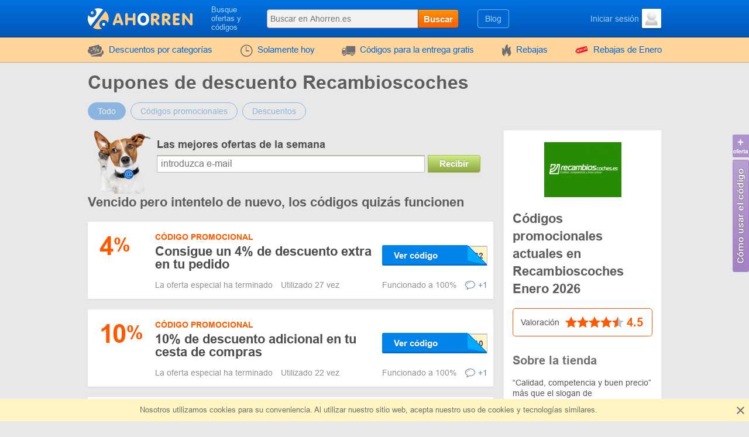

--- FILE ---
content_type: text/html; charset=UTF-8
request_url: https://www.ahorren.es/cupones/recambioscoches.es
body_size: 8759
content:
<!DOCTYPE html><html lang="es"><head><meta charset="utf-8"><meta http-equiv="X-UA-Compatible" content="IE=edge"><meta name="viewport" content="width=device-width, initial-scale=1.0, maximum-scale=5.0"><meta name="yandex-verification" content="88e54ee386d37d0a"><title>Código Promocional Recambioscoches - 40% Enero 2026</title><meta name="description" content="Te ofrecemos cupones Recambioscoches. Obtén 0 códigos de descuento en Enero 2026. Ahorra en tus compras con la mejor oferta del día 40% de descuento"><meta name="keywords" content="Recambioscoches cupones de descuento, descuentos Recambioscoches, Recambioscoches, rebajas Recambioscoches"><meta property="og:title" content="Código Promocional Recambioscoches - 40% Enero 2026"><meta property="og:site_name" content="Ahorren ES"><meta property="og:image" content="https://www.ahorren.es/storage/shop/recambioscoches-es/recambioscoches-list.png"><meta property="og:url" content="https://www.ahorren.es/cupones/recambioscoches.es"><meta property="og:description" content="Te ofrecemos cupones Recambioscoches. Obtén 0 códigos de descuento en Enero 2026. Ahorra en tus compras con la mejor oferta del día 40% de descuento"><meta property="og:type" content="website"><meta name="csrf-token" content="NX8vsBG4U6feFVnHZIIJCKMDxxtJR54PEH0vCKoq"><link rel="shortcut icon" href="/favicon/es.ico"><link rel="canonical" href="https://www.ahorren.es/cupones/recambioscoches.es"><link href="/front/fonts.bundle.css?hash=85fd2e20accb5f9c0556" rel="stylesheet" type="text/css"><link href="/front/shops.bundle.css?hash=21895eff49eb875b9a82" rel="stylesheet" type="text/css"><link href="/front/es.bundle.css?hash=5dfcb12260cde6870188" rel="stylesheet" type="text/css"><script type="application/ld+json"></script><script type="application/ld+json"></script><script type="application/ld+json"> {"@context":"https:\/\/schema.org","@type":"BreadcrumbList","itemListElement":[{"@type":"ListItem","position":1,"item":{"@id":"https:\/\/www.ahorren.es\/descuentos\/automoviles","name":"Automóviles"}},{"@type":"ListItem","position":2,"item":{"@id":"https:\/\/www.ahorren.es\/cupones\/recambioscoches.es","name":"Recambioscoches"}}]}</script><script type="application/ld+json"> {"@context":"https:\/\/schema.org","@type":"Organization","name":"Recambioscoches","url":"https:\/\/www.ahorren.es\/cupones\/recambioscoches.es","logo":{"@type":"ImageObject","url":"https:\/\/www.ahorren.es\/storage\/shop\/recambioscoches-es\/recambioscoches.png","caption":"recambioscoches.es"},"aggregateRating":{"@type":"AggregateRating","ratingValue":4.5,"ratingCount":1,"bestRating":5,"worstRating":1}}</script></head><body class="index lang_es"><div class="wrapper"><div class="header"><div class="container"><div class="header-content"><a href="#" class="js-nav burger-icon-wrap" data-navigation="toggle" data-related="content"><div class="burger-icon"></div></a><div class="logo"><a href="https://www.ahorren.es"><i class="icon-logo logo_es"></i></a></div><div class="search-icon open-search" data-navigation="toggle" data-related="search-block"></div><div class="searchbar" data-navigation="search-block" data-state="toggle"><a href="#" class="close-search" data-navigation="toggle" data-related="search-block"></a><span class="searchbar-label">Busque ofertas y códigos</span><div class="search" data-navigation="search" data-endpoint="https://www.ahorren.es/search"><input id="navigation-search" class="search-input" data-search="input" placeholder="Buscar en Ahorren.es" data-endpoint="https://www.ahorren.es/api/search/results"><div class="search-button" data-search="submit">Buscar</div></div></div><div class="userbar"><div class="blog-links"><a href="https://www.ahorren.es/blog">Blog</a></div><div class="user"><a href="https://www.ahorren.es/acceso" class="user-name"><span class="user-text">Iniciar sesión</span><img width="33" height="33" class="user-avatar" src="https://www.ahorren.es/storage/user/default.png" loading="lazy" alt="Avatar"></a></div></div></div></div></div><div class="nav"><div class="container"><ul class="nav-list" itemscope="" itemtype="http://www.schema.org/SiteNavigationElement" data-navigation="content" data-state="toggle"><li class="nav-item dropdown" data-content="dropdown"><a href="#" class="dropdown-item" data-dropdown="toggle"><i class="no-decoration ifont-pocket"></i> Descuentos por categorías
<span class="mobile-dropdown-arrow"></span></a><div class="nav-dropdown categorydiscount" data-dropdown="content"><ul class="nav-dropdown-list"><li><a href="https://www.ahorren.es/descuentos/automoviles">Automóviles</a></li><li><a href="https://www.ahorren.es/descuentos/ninos">Niños</a></li><li><a href="https://www.ahorren.es/descuentos/moda">Ropa, calzado, accesorios</a></li><li><a href="https://www.ahorren.es/descuentos/regalos-flores">Flores y Regalos</a></li><li><a href="https://www.ahorren.es/descuentos/computadoras">Electrónica y PC</a></li><li><a href="https://www.ahorren.es/descuentos/internet">Internet, juegos, soft</a></li><li><a href="https://www.ahorren.es/descuentos/mascotas">Mascotas</a></li><li><a href="https://www.ahorren.es/descuentos/joyas">Joyas</a></li><li><a href="https://www.ahorren.es/descuentos/hobby">Hobby</a></li><li><a href="https://www.ahorren.es/descuentos/libros-musica">Libros y música</a></li><li><a href="https://www.ahorren.es/descuentos/salud-belleza">Salud y belleza</a></li><li><a href="https://www.ahorren.es/descuentos/comida">Comida</a></li><li><a href="https://www.ahorren.es/descuentos/muebles">Muebles</a></li><li><a href="https://www.ahorren.es/descuentos/viajes">Viajes</a></li><li><a href="https://www.ahorren.es/descuentos/electrodomesticos">Electrodomésticos</a></li><li><a href="https://www.ahorren.es/descuentos/deporte">Deportes</a></li><li><a href="https://www.ahorren.es/descuentos/otro">Misceláneo</a></li><li><a href="https://www.ahorren.es/descuentos/hogar-jardin">Hogar y jardín</a></li></ul><div class="nav-dropdown-content"></div></div></li><li class="nav-item" itemprop="name"><a href="https://www.ahorren.es/hoy" itemprop="url"><i class="no-decoration ifont-clock"></i> Solamente hoy
</a></li><li class="nav-item" itemprop="name"><a href="https://www.ahorren.es/entrega" itemprop="url"><i class="no-decoration ifont-car"></i> Códigos para la entrega gratis
</a></li><li class="nav-item" itemprop="name"><a href="https://www.ahorren.es/rebajas" itemprop="url"><i class="no-decoration ifont-fire"></i> Rebajas
</a></li><li class="nav-item"><a href="https://www.ahorren.es/eventos/rebajasdeenero2026"><img width="24" height="24" src="https://www.ahorren.es/storage/promo/21/favicon.png" loading="lazy"
class="no-decoration nav-promo" alt="Rebajas de Enero"> Rebajas de Enero
</a></li><li class="nav-item hide-desktop"><a href="https://www.ahorren.es/blog">Blog</a></li><li class="nav-item hide-desktop"><a href="#" data-popup-toggle="offer-create" data-endpoint="https://www.ahorren.es/popup/offer-create" data-param-shop_id="8198" rel="nofollow"> Añadir un código
</a></li><li class="mobile-login hide-desktop"><div class="user-mobile"><a href="https://www.ahorren.es/acceso" class="user-mobile-name"><img src="https://www.ahorren.es/storage/user/default.png" loading="lazy" alt="Avatar"><span class="user-mobile-text">Iniciar sesión</span></a></div></li></ul></div></div><div class="content"><div class="container"><div><input type="hidden" class="subscribe-handler" data-shop="8198"><h1 class="shop-page-title">Cupones de descuento Recambioscoches </h1></div><div class="page-content -show-mobile-sidebar" data-shop="offers"><div class="offers-filter -radio"><div class="filter-part"><input id="sort-allcodes" type="radio" class="radio-tabs" name="offers-filter-second" value="all" checked data-offers="filter" disabled><label for="sort-allcodes" class="tabs-item"> Todo
</label><input id="sort-promkods" type="radio" class="radio-tabs" name="offers-filter-second" value="codes" data-offers="filter" disabled><label for="sort-promkods" class="tabs-item"> Códigos promocionales
</label><input id="sort-deals" type="radio" class="radio-tabs" name="offers-filter-second" value="deals" data-offers="filter" disabled><label for="sort-deals" class="tabs-item"> Descuentos
</label></div></div><div class="-content store-article store-codes-list"><div><div data-offers="section" data-section="active"></div><div data-offers="section"></div><div class="store-subscribe" data-block="subscribe"><div class="store-subscribe-img"><img src="/images/mail-image-dog.png" loading="lazy" alt="dog" width="118" height="130"></div><div class="store-subscribe-content"><h4 class="store-subscribe-content-title"> Las mejores ofertas de la semana </h4><form action="https://www.ahorren.es/subscribe" id="new-sub-form" data-subsctiption="form" class="store-subscribe-content-form" rel="noopener" novalidate><input type="text" class="-input" name="email" autocomplete="off"
placeholder="introduzca e-mail"
value=""><button class="-button"> Recibir </button><span class="validation-error"></span></form></div></div><div data-offers="section" data-section="expired"><div class="content-title"><div class="h2 content-title-text">Vencido pero intentelo de nuevo, los códigos quizás funcionen</div></div><div><div class="offer-list-item "
data-list="offer" data-id="411557" data-is-share="0" data-creation="1709728650"><div class="offer-list-item-left not-empty-discount"><div class="offer-list-item-discount orange-color"><span class="">4</span><span class="-symbol">%</span></div><div class="offer-list-item-line -left"></div></div><div class="offer-list-item-right"><div class="offer-list-item-title-section"><div class="offer-list-item-status"><span class="-status-label orange-color">Código promocional</span></div><div class="offer-list-item-title h3"><a href="https://www.ahorren.es/click/recambioscoches.es/411557" target="_blank" rel="nofollow" data-offer="click"> Consigue un 4% de descuento extra en tu pedido
</a></div><div class="offer-list-item-button-content"><a href="https://www.ahorren.es/click/recambioscoches.es/411557" target="_blank" rel="nofollow" data-offer="click"><div class="offer-list-item-button_hidden-code" data-code="SYE597862"></div><div class="offer-list-item-button -show-code" title="Ver código">Ver código</div></a></div></div><div class="offer-list-item-line -right"><div class="offer-list-item-used"><span>La oferta especial ha terminado&nbsp;</span><span>Utilizado 27 vez</span></div><div class="offer-list-item-comment"><div class="worked"> funcionado a
100%
</div><a href="#" class="offer-list-item-comment-btn" title="Deje su comentario"
data-comments-toggle="offer" data-id="411557" data-endpoint="https://www.ahorren.es/offer/comment/show/411557"><i class="ifont-comment"></i> +1
</a></div></div></div></div><div class="offer-list-item "
data-list="offer" data-id="411560" data-is-share="0" data-creation="1709728843"><div class="offer-list-item-left not-empty-discount"><div class="offer-list-item-discount orange-color"><span class="">10</span><span class="-symbol">%</span></div><div class="offer-list-item-line -left"></div></div><div class="offer-list-item-right"><div class="offer-list-item-title-section"><div class="offer-list-item-status"><span class="-status-label orange-color">Código promocional</span></div><div class="offer-list-item-title h3"><a href="https://www.ahorren.es/click/recambioscoches.es/411560" target="_blank" rel="nofollow" data-offer="click"> 10% de descuento adicional en tu cesta de compras
</a></div><div class="offer-list-item-button-content"><a href="https://www.ahorren.es/click/recambioscoches.es/411560" target="_blank" rel="nofollow" data-offer="click"><div class="offer-list-item-button_hidden-code" data-code="JUNE10"></div><div class="offer-list-item-button -show-code" title="Ver código">Ver código</div></a></div></div><div class="offer-list-item-line -right"><div class="offer-list-item-used"><span>La oferta especial ha terminado&nbsp;</span><span>Utilizado 22 vez</span></div><div class="offer-list-item-comment"><div class="worked"> funcionado a
100%
</div><a href="#" class="offer-list-item-comment-btn" title="Deje su comentario"
data-comments-toggle="offer" data-id="411560" data-endpoint="https://www.ahorren.es/offer/comment/show/411560"><i class="ifont-comment"></i> +1
</a></div></div></div></div><div class="offer-list-item "
data-list="offer" data-id="325400" data-is-share="0" data-creation="1610971830"><div class="offer-list-item-left not-empty-discount"><div class="offer-list-item-discount orange-color"><span class="">2</span><span class="-symbol">%</span></div><div class="offer-list-item-line -left"><a href="#" class="offer-list-item-open-description" data-offer="toggle-conditions"><span class="-text">Detalles</span></a></div></div><div class="offer-list-item-right"><div class="offer-list-item-title-section"><div class="offer-list-item-status"><span class="-status-label orange-color">Código promocional</span><span class="-status-checked">Verificado</span></div><div class="offer-list-item-title h3"><a href="https://www.ahorren.es/click/recambioscoches.es/325400" target="_blank" rel="nofollow" data-offer="click"> Rebaja del 2% OFF en tu compra
</a></div><div class="offer-list-item-button-content"><a href="https://www.ahorren.es/click/recambioscoches.es/325400" target="_blank" rel="nofollow" data-offer="click"><div class="offer-list-item-button_hidden-code" data-code="WGAINSES2"></div><div class="offer-list-item-button -show-code" title="Ver código">Ver código</div></a></div></div><div class="offer-list-item-line -right"><div class="offer-list-item-used"><span>La oferta especial ha terminado&nbsp;</span><span>Utilizado 26 vez</span></div><div class="offer-list-item-comment"><div class="worked"> funcionado a
100%
</div><a href="#" class="offer-list-item-comment-btn" title="Deje su comentario"
data-comments-toggle="offer" data-id="325400" data-endpoint="https://www.ahorren.es/offer/comment/show/325400"><i class="ifont-comment"></i> +1
</a></div></div></div><div class="offer-list-item-description is-hidden" data-offer="conditions"><a href="https://www.ahorren.es/click/recambioscoches.es/325400" target="_blank" rel="nofollow" data-offer="click"> ¡Ojo! No válido en artículos ya rebajados o neumáticos.
</a></div></div><div class="offer-list-item "
data-list="offer" data-id="411559" data-is-share="0" data-creation="1709728809"><div class="offer-list-item-left not-empty-discount"><div class="offer-list-item-discount orange-color"><span class="-symbol">€</span><span class="">5</span></div><div class="offer-list-item-line -left"></div></div><div class="offer-list-item-right"><div class="offer-list-item-title-section"><div class="offer-list-item-status"><span class="-status-label orange-color">Código promocional</span></div><div class="offer-list-item-title h3"><a href="https://www.ahorren.es/click/recambioscoches.es/411559" target="_blank" rel="nofollow" data-offer="click"> Toma 5€ de descuento en tu cesta de compras
</a></div><div class="offer-list-item-button-content"><a href="https://www.ahorren.es/click/recambioscoches.es/411559" target="_blank" rel="nofollow" data-offer="click"><div class="offer-list-item-button_hidden-code" data-code="B34C723"></div><div class="offer-list-item-button -show-code" title="Ver código">Ver código</div></a></div></div><div class="offer-list-item-line -right"><div class="offer-list-item-used"><span>La oferta especial ha terminado&nbsp;</span><span>Utilizado 26 vez</span></div><div class="offer-list-item-comment"><div class="worked"> funcionado a
100%
</div><a href="#" class="offer-list-item-comment-btn" title="Deje su comentario"
data-comments-toggle="offer" data-id="411559" data-endpoint="https://www.ahorren.es/offer/comment/show/411559"><i class="ifont-comment"></i> +1
</a></div></div></div></div></div></div></div><h2>Los códigos promocionales y descuentos más populares de la tienda online Recambioscoches</h2><table class="best-list-table"><thead><tr><th>Valor de descuento</th><th>Descripción de las ofertas</th><th>Fecha de vencimiento</th></tr></thead><tbody data-content="list"></tbody></table><div data-calendar="container"><h2 class="calendar-title">¿Cuándo es más rentable comprar en Recambioscoches? Calendario de los cupones</h2><span class="calendar-label" data-message="choose-date">Elige un mes para ver un historial de descuentos</span><a href="#" data-action="reset-calendar" class="reset-calendar d-none">× Reiniciar el calendario</a><div class="calendar-slider" style="height: auto;"><div class="slider glide" data-block="slider" data-type="calendar"><div data-glide-el="track" class="glide__track"><ul class="glide__slides"><li class="glide__slide slide"><div class="calendar-slider-item"><div class="-line-wrap"><div class="-line"
style="height: 79%"
data-calendar="date"
data-date="2024-01"
data-month="Enero"
data-year="2024"
></div></div><div class="-month">Enero</div><div class="-year">2024</div></div></li><li class="glide__slide slide"><div class="calendar-slider-item"><div class="-line-wrap"><div class="-line"
style="height: 79%"
data-calendar="date"
data-date="2024-02"
data-month="Febrero"
data-year="2024"
></div></div><div class="-month">Febrero</div><div class="-year">2024</div></div></li><li class="glide__slide slide"><div class="calendar-slider-item"><div class="-line-wrap"><div class="-line"
style="height: 100%"
data-calendar="date"
data-date="2024-03"
data-month="Marzo"
data-year="2024"
></div></div><div class="-month">Marzo</div><div class="-year">2024</div></div></li><li class="glide__slide slide"><div class="calendar-slider-item"><div class="-line-wrap"><div class="-line"
style="height: 86%"
data-calendar="date"
data-date="2024-04"
data-month="Abril"
data-year="2024"
></div></div><div class="-month">Abril</div><div class="-year">2024</div></div></li><li class="glide__slide slide"><div class="calendar-slider-item"><div class="-line-wrap"><div class="-line"
style="height: 57%"
data-calendar="date"
data-date="2024-05"
data-month="Mayo"
data-year="2024"
></div></div><div class="-month">Mayo</div><div class="-year">2024</div></div></li><li class="glide__slide slide"><div class="calendar-slider-item"><div class="-line-wrap"><div class="-line"
style="height: 57%"
data-calendar="date"
data-date="2024-06"
data-month="Junio"
data-year="2024"
></div></div><div class="-month">Junio</div><div class="-year">2024</div></div></li><li class="glide__slide slide"><div class="calendar-slider-item"><div class="-line-wrap"><div class="-line"
style="height: 64%"
data-calendar="date"
data-date="2024-07"
data-month="Julio"
data-year="2024"
></div></div><div class="-month">Julio</div><div class="-year">2024</div></div></li><li class="glide__slide slide"><div class="calendar-slider-item"><div class="-line-wrap"><div class="-line"
style="height: 64%"
data-calendar="date"
data-date="2024-08"
data-month="Agosto"
data-year="2024"
></div></div><div class="-month">Agosto</div><div class="-year">2024</div></div></li><li class="glide__slide slide"><div class="calendar-slider-item"><div class="-line-wrap"><div class="-line"
style="height: 64%"
data-calendar="date"
data-date="2024-09"
data-month="Septiembre"
data-year="2024"
></div></div><div class="-month">Septiembre</div><div class="-year">2024</div></div></li><li class="glide__slide slide"><div class="calendar-slider-item"><div class="-line-wrap"><div class="-line"
style="height: 64%"
data-calendar="date"
data-date="2024-10"
data-month="Octubre"
data-year="2024"
></div></div><div class="-month">Octubre</div><div class="-year">2024</div></div></li><li class="glide__slide slide"><div class="calendar-slider-item"><div class="-line-wrap"><div class="-line"
style="height: 57%"
data-calendar="date"
data-date="2024-11"
data-month="Noviembre"
data-year="2024"
></div></div><div class="-month">Noviembre</div><div class="-year">2024</div></div></li><li class="glide__slide slide"><div class="calendar-slider-item"><div class="-line-wrap"><div class="-line"
style="height: 57%"
data-calendar="date"
data-date="2024-12"
data-month="Diciembre"
data-year="2024"
></div></div><div class="-month">Diciembre</div><div class="-year">2024</div></div></li></ul></div><div data-glide-el="controls"><a class="slider-prev" data-glide-dir="<"></a><a class="slider-next" data-glide-dir=">"></a></div></div></div><div class="history-discount d-none" data-calendar="offers"><div class="history-discount-title">Historial de los descuentos: <span class="orange-color" data-title="month"></span>&nbsp;<span class="orange-color" data-title="year"></span></div><div>Cantidad de ofertas - <span data-title="total"></span></div><div class="history-discount-content"><div class="-chart"><canvas data-element="chart" width="125" height="125"></canvas></div><div class="-list" data-content="list"><div class="-list-item orange-color"
data-calendar="offer"
data-date="2024-01"
data-count="8"
data-color="#ff5a00"
class="d-none"
><span class="-name">Códigos - 8</span><strong><span>2</span><span>%</span></strong> &nbsp;<span>El descuento máximo</span></div><div class="-list-item blue-color"
data-calendar="offer"
data-date="2024-01"
data-count="3"
data-color="#1A82E6"
class="d-none"
><span class="-name">Ofertas - 3</span><strong><span>€</span><span>19</span></strong> &nbsp;<span>El descuento máximo</span></div><div class="-list-item orange-color"
data-calendar="offer"
data-date="2024-02"
data-count="8"
data-color="#ff5a00"
class="d-none"
><span class="-name">Códigos - 8</span><strong><span>2</span><span>%</span></strong> &nbsp;<span>El descuento máximo</span></div><div class="-list-item blue-color"
data-calendar="offer"
data-date="2024-02"
data-count="3"
data-color="#1A82E6"
class="d-none"
><span class="-name">Ofertas - 3</span><strong><span>€</span><span>19</span></strong> &nbsp;<span>El descuento máximo</span></div><div class="-list-item orange-color"
data-calendar="offer"
data-date="2024-03"
data-count="12"
data-color="#ff5a00"
class="d-none"
><span class="-name">Códigos - 12</span><strong><span>10</span><span>%</span></strong> &nbsp;<span>El descuento máximo</span></div><div class="-list-item blue-color"
data-calendar="offer"
data-date="2024-03"
data-count="2"
data-color="#1A82E6"
class="d-none"
><span class="-name">Ofertas - 2</span><strong><span>€</span><span>15</span></strong> &nbsp;<span>El descuento máximo</span></div><div class="-list-item orange-color"
data-calendar="offer"
data-date="2024-04"
data-count="11"
data-color="#ff5a00"
class="d-none"
><span class="-name">Códigos - 11</span><strong><span>10</span><span>%</span></strong> &nbsp;<span>El descuento máximo</span></div><div class="-list-item blue-color"
data-calendar="offer"
data-date="2024-04"
data-count="1"
data-color="#1A82E6"
class="d-none"
><span class="-name">Ofertas - 1</span></div><div class="-list-item orange-color"
data-calendar="offer"
data-date="2024-05"
data-count="7"
data-color="#ff5a00"
class="d-none"
><span class="-name">Códigos - 7</span><strong><span>4</span><span>%</span></strong> &nbsp;<span>El descuento máximo</span></div><div class="-list-item blue-color"
data-calendar="offer"
data-date="2024-05"
data-count="1"
data-color="#1A82E6"
class="d-none"
><span class="-name">Ofertas - 1</span></div><div class="-list-item orange-color"
data-calendar="offer"
data-date="2024-06"
data-count="7"
data-color="#ff5a00"
class="d-none"
><span class="-name">Códigos - 7</span><strong><span>4</span><span>%</span></strong> &nbsp;<span>El descuento máximo</span></div><div class="-list-item blue-color"
data-calendar="offer"
data-date="2024-06"
data-count="1"
data-color="#1A82E6"
class="d-none"
><span class="-name">Ofertas - 1</span></div><div class="-list-item orange-color"
data-calendar="offer"
data-date="2024-07"
data-count="8"
data-color="#ff5a00"
class="d-none"
><span class="-name">Códigos - 8</span><strong><span>4</span><span>%</span></strong> &nbsp;<span>El descuento máximo</span></div><div class="-list-item blue-color"
data-calendar="offer"
data-date="2024-07"
data-count="1"
data-color="#1A82E6"
class="d-none"
><span class="-name">Ofertas - 1</span></div><div class="-list-item orange-color"
data-calendar="offer"
data-date="2024-08"
data-count="8"
data-color="#ff5a00"
class="d-none"
><span class="-name">Códigos - 8</span><strong><span>4</span><span>%</span></strong> &nbsp;<span>El descuento máximo</span></div><div class="-list-item blue-color"
data-calendar="offer"
data-date="2024-08"
data-count="1"
data-color="#1A82E6"
class="d-none"
><span class="-name">Ofertas - 1</span></div><div class="-list-item orange-color"
data-calendar="offer"
data-date="2024-09"
data-count="8"
data-color="#ff5a00"
class="d-none"
><span class="-name">Códigos - 8</span><strong><span>4</span><span>%</span></strong> &nbsp;<span>El descuento máximo</span></div><div class="-list-item blue-color"
data-calendar="offer"
data-date="2024-09"
data-count="1"
data-color="#1A82E6"
class="d-none"
><span class="-name">Ofertas - 1</span></div><div class="-list-item orange-color"
data-calendar="offer"
data-date="2024-10"
data-count="8"
data-color="#ff5a00"
class="d-none"
><span class="-name">Códigos - 8</span><strong><span>4</span><span>%</span></strong> &nbsp;<span>El descuento máximo</span></div><div class="-list-item blue-color"
data-calendar="offer"
data-date="2024-10"
data-count="1"
data-color="#1A82E6"
class="d-none"
><span class="-name">Ofertas - 1</span></div><div class="-list-item orange-color"
data-calendar="offer"
data-date="2024-11"
data-count="7"
data-color="#ff5a00"
class="d-none"
><span class="-name">Códigos - 7</span><strong><span>4</span><span>%</span></strong> &nbsp;<span>El descuento máximo</span></div><div class="-list-item blue-color"
data-calendar="offer"
data-date="2024-11"
data-count="1"
data-color="#1A82E6"
class="d-none"
><span class="-name">Ofertas - 1</span></div><div class="-list-item orange-color"
data-calendar="offer"
data-date="2024-12"
data-count="7"
data-color="#ff5a00"
class="d-none"
><span class="-name">Códigos - 7</span><strong><span>4</span><span>%</span></strong> &nbsp;<span>El descuento máximo</span></div><div class="-list-item blue-color"
data-calendar="offer"
data-date="2024-12"
data-count="1"
data-color="#1A82E6"
class="d-none"
><span class="-name">Ofertas - 1</span></div></div></div></div></div><link href="/front/offers-calendar.bundle.css?hash=61fde8e559dc748cc45d" rel="stylesheet" type="text/css"><script src="/front/offers-calendar.bundle.js?hash=61fde8e559dc748cc45d" type="text/javascript"></script><div class="similar-shops" id="similar-list"><div class="content-title"><div class="h2 content-title-text"> Códigos promocionales y ofertas en las tiendas similares
</div></div><div class="shops-card-wrap"><div class="shops-card-item"><a href="https://www.ahorren.es/cupones/pintarmicoche.com"><img width="100" height="71" src="https://www.ahorren.es/storage/shop/pintarmicoche-com/pintarmicoche-logo.png" loading="lazy"
alt="card_alt"
title="Pintarmicoche.com"><span class="shops-card-item-title"> Pintarmicoche.com
</span></a></div><div class="shops-card-item"><a href="https://www.ahorren.es/cupones/mister-auto.es"><img width="100" height="71" src="https://www.ahorren.es/storage/shop/mister-auto-es/mister-auto-logo.png" loading="lazy"
alt="card_alt"
title="Mister Auto"><span class="shops-card-item-title"> Mister Auto
</span></a></div><div class="shops-card-item"><a href="https://www.ahorren.es/cupones/miravia.es"><img width="100" height="71" src="https://www.ahorren.es/storage/shop/miravia-es/miravia-logo.png" loading="lazy"
alt="card_alt"
title="Miravia"><span class="shops-card-item-title"> Miravia
</span></a></div><div class="shops-card-item"><a href="https://www.ahorren.es/cupones/oscaro.es"><img width="100" height="71" src="https://www.ahorren.es/storage/shop/oscaro-es/oscaro-logo.jpeg" loading="lazy"
alt="card_alt"
title="Oscaro"><span class="shops-card-item-title"> Oscaro
</span></a></div><div class="shops-card-item"><a href="https://www.ahorren.es/cupones/repuestoscoches24.es"><img width="100" height="71" src="https://www.ahorren.es/storage/shop/repuestoscoches24-es/repuestoscoches24-logo.png" loading="lazy"
alt="card_alt"
title="Repuestoscoches24"><span class="shops-card-item-title"> Repuestoscoches24
</span></a></div><div class="shops-card-item"><a href="https://www.ahorren.es/cupones/neumaticos.es"><img width="100" height="71" src="https://www.ahorren.es/storage/shop/neumaticos-es/neumaticos-logo.png" loading="lazy"
alt="card_alt"
title="Neumaticos.es"><span class="shops-card-item-title"> Neumaticos.es
</span></a></div></div><div class="similar-list"><div class="similar-item"><a class="-nocodes" href="https://www.ahorren.es/cupones/2y4t.com"> Cupón descuento 2y4t.com
</a></div><div class="similar-item"><a class="-nocodes" href="https://www.ahorren.es/cupones/motoblouz.es"> Descuentos Motoblouz
</a></div><div class="similar-item"><a class="-nocodes" href="https://www.ahorren.es/cupones/euromaster-neumaticos.es"> Código descuento Euromaster
</a></div><div class="similar-item"><a class="-nocodes" href="https://www.ahorren.es/cupones/neumaticos-online.es"> Cupones de descuento Neumaticos-online.es
</a></div><div class="similar-item"><a href="https://www.ahorren.es/cupones/autodoc.es"> Código promocional AUTODOC
</a></div><div class="similar-item"><a class="-nocodes" href="https://www.ahorren.es/cupones/lacasadelneumatico.com"> Código promocional La Casa del Neumático
</a></div></div></div><div class="store-info-block" id="store-info-block"><div class="content-title"><h2 class="h2 content-title-text">Consigue rebajas y ofertas comprando en Recambioscoches con nuestros códigos</h2></div><div><div class="readmore-block"><p>Recambioscoches.es es una de las tiendas líderes en el mercado de piezas de repuestos de coches en España. Se destaca entre los competidores gracias a la primera calidad del servicio y precios rentables.</p><p><meta charset="utf-8" /></p><p dir="ltr">En la web de Recambioscoches puedes elegir entre una amplia gama de repuestos originales que están provistos con todos los certificados necesarios.</p><p dir="ltr"><img loading="lazy" alt="" src="/storage/editor/images/recambioscoches-1.png" style="width: 680px; height: 241px;" /></p><p dir="ltr">Allí puedes comprar recambios, especificando la marca, el modelo y el tipo de motor de tu vehículo. Venden artículos de aquellos fabricantes populares, como Seat, Volkswagen, Renault, Ford, Peugeot, Opel, BMW y muchas más.</p><p dir="ltr">El surtido de mercancías es muy y muy amplio. De verdad, en la tienda encontrarás todo lo necesario para tu vehículo, sea cual sea el producto que busques:</p><ul><li aria-level="1" dir="ltr"><p dir="ltr" role="presentation">Piezas de repuesto (incluyendo, pero no limitado a discos y pastillas de freno, amortiguadores, relés, bombillas, parachoques, espejos retrovisor, filtros y así sucesivamente).</p></li><li aria-level="1" dir="ltr"><p dir="ltr" role="presentation">Neumáticos (para todas las estaciones, de verano o invierno, de marcas como Michelin, Goodyear, Pirelli, Bridgestone, etc.).</p></li><li aria-level="1" dir="ltr"><p dir="ltr" role="presentation">Aceite de motor.</p></li><li aria-level="1" dir="ltr"><p dir="ltr" role="presentation">Productos de limpieza y cuidado (pinturas, lacas, lubricantes, limpiacristales, adhesivos, recubrimientos, productos de limpieza de interior de coche, etc.).</p></li><li aria-level="1" dir="ltr"><p dir="ltr" role="presentation">Accesorios para autos (electrónica y multimedia de coche, alfombrillas para el interior de auto, cubiertas, organizadores de coche, cuerdas de remolque, botiquines de primeros auxilios, etc.).</p></li><li aria-level="1" dir="ltr"><p dir="ltr" role="presentation">Herramientas (todo tipo de llaves, limas, pinzas, martillos, taladros inalámbricos, cepillos, cinceles y así sucesivamente).</p></li></ul><h2 dir="ltr">¿Cómo ahorrar en las piezas de recambio de coche? Códigos promocionales, ventas y otras formas</h2><p dir="ltr">En cuanto a las maneras de ahorrar un poco extra en tus compras en la tienda Recambioscoches, hay suficientes para aprovechar.</p><p dir="ltr">En primer lugar, puedes disfrutar de promociones regulares en productos seleccionados. A menudo proporcionan descuentos de hasta un 30% en neumáticos, baterías de coche, amortiguadores y otros artículos populares.</p><p dir="ltr">Por otro lado, puedes consultar los códigos descuentos y ofertas calientes de Recambioscoches que compartimos en esta misma página de ahorren.es. Si no has encontrado ningún cupón descuento esta vez, échale un vistazo a la lista más tarde, como regularmente actualizamos la información del sitio para que nuestros visitantes saquen el máximo provecho del shopping online. Y nunca te olvides de ingresar tu código descuento en el campo especial, a menos que quieras perder la oportunidad de ahorrar.</p><h2 dir="ltr">Métodos de pago disponibles en Recambioscoches</h2><p dir="ltr">La tienda en línea te deja elegir entre las siguientes maneras de pago seguras y comprobadas:</p><ul><li aria-level="1" dir="ltr"><p dir="ltr" role="presentation">Transferencia bancaria (por lo general, se procesa en hasta 3 días hábiles).</p></li><li aria-level="1" dir="ltr"><p dir="ltr" role="presentation">Tarjetas de crédito MasterCard y Visa.</p></li><li aria-level="1" dir="ltr"><p dir="ltr" role="presentation">PayPal (para usar este método, deberías tener una cuenta en PayPal, no te costará nada extra).</p></li><li aria-level="1" dir="ltr"><p dir="ltr" role="presentation">Pago directo con Trustly (al elegir esta opción de pago, tendrás que autenticarte con Mobile BankID o cualquier otra herramienta de autenticación similar).</p></li></ul><h2 dir="ltr">Opciones y coste de entrega</h2><p dir="ltr">Todos los pedidos realizados en la tienda online Recambioscoches.es se envían con DHL y GLS. El servicio de entrega a España peninsular no te costará nada si haces un pedido de neumáticos u otros artículos con el importe superior a 120€.</p><p dir="ltr">El envío a Melilla, Ceuta, Islas Baleares y Canarias tiene el precio fijo de 14€.</p><p dir="ltr">Importante: La entrega gratuita no se aplica a las compras voluminosas y pedidos enviados fuera de España.</p></div><p><a href="https://www.ahorren.es/click/recambioscoches.es" target="_blank" class="c-alpha" rel="nofollow"> Visitar Recambioscoches
</a></p></div></div></div><div class="-sidebar"><div class="sidebar-white"><meta content="1" data-shop="affiliated" property="is-affiliated"><div class="sidebar-store-info"><div class="sidebar-store-info-img"><a href="https://www.ahorren.es/click/recambioscoches.es" target="_blank" rel="nofollow"><img width="132" height="94" src="https://www.ahorren.es/storage/shop/recambioscoches-es/recambioscoches-list.png" loading="lazy"
alt="Códigos promocionales Recambioscoches"
title="Cupones de descuento Recambioscoches"
></a></div><h2 class="sidebar-store-info-text">Códigos promocionales actuales en Recambioscoches Enero 2026</h2></div><form action="https://www.ahorren.es/shop/recambioscoches.es/vote" data-vote="form"><div class="rating-star -border" title="Calificación por 1 usuarios." data-field="rating" data-value="4.5"><span class="rating-star-label">Valoración</span><div class="rating-star-vote" data-rating="stars"></div><strong class="rating-star-value" data-rating="value">4.5</strong><span class="rating-tooltip-text" data-vote="tooltip" data-already-message="Ya has votado"></span></div><div class="rating-captcha"><div class="input-item -captcha is-none" data-field="captcha"><div class="-input"><div data-form="re-captcha" data-type="hidden" data-sitekey="6LcqY_QUAAAAALZrQSksqtFOvFNHFS8TsPcBS6F8"></div><span class="validation-error"></span></div></div></div></form><a href="#" class="scroll-top-button" data-action="scroll-to" data-related=".content"> Volver a ver cupones
</a><div class="sidebar-store-about"><h3 class="sidebar-store-about-title">Sobre la tienda</h3><p class="sidebar-store-about-description">“Calidad, competencia y buen precio” más que el slogan de Recambiocoches, es el resumen de su ética, ya que sus años de experiencia le han permitido tener a su disposición los mejores profesionales para reconocer la calidad, crear lazos con los principales fabricantes de piezas del mundo para ser competitivos y en consecuencia ofrecer un buen precio.
En esta tienda encontrarás más de 1 millón de productos, entre accesorios, lubricantes, herramientas, neumáticos, bombillas y por supuesto recambios todos originales o certificados por los fabricantes de las principales marcas europeas, asiáticas y americanas. 
Aceptan tarjetas y PayPal y se hacen envíos a toda Europa.</p></div><a class="sidebar-store-link" href="https://www.ahorren.es/click/recambioscoches.es" target="_blank" rel="nofollow"> Recambioscoches.es
</a></div><div class="sidebar-white"><h4 class="sidebar-article-title">Las tiendas populares</h4><div class="popular-shop"><a href="https://www.ahorren.es/cupones/balearia.com" class="popular-shop-item"><span class="-image"><img src="https://www.ahorren.es/storage/shop/balearia-com/balearia-mini.png"
alt="Baleària"
title="Baleària"></span><span class="-text"><span class="-name">Baleària</span><span class="-promos">0 Códigos</span></span></a><a href="https://www.ahorren.es/cupones/lacoste.com" class="popular-shop-item"><span class="-image"><img src="https://www.ahorren.es/storage/shop/lacoste-com/lacoste-mini.png"
alt="Lacoste"
title="Lacoste"></span><span class="-text"><span class="-name">Lacoste</span><span class="-promos">0 Códigos</span></span></a><a href="https://www.ahorren.es/cupones/amazon.es" class="popular-shop-item"><span class="-image"><img src="https://www.ahorren.es/storage/shop/amazon-es/amazon-mini.png"
alt="Amazon España"
title="Amazon España"></span><span class="-text"><span class="-name">Amazon España</span><span class="-promos">0 Códigos</span></span></a><a href="https://www.ahorren.es/cupones/tiendanimal.es" class="popular-shop-item"><span class="-image"><img src="https://www.ahorren.es/storage/shop/tiendanimal-es/tiendanimal-mini.jpeg"
alt="Tiendanimal"
title="Tiendanimal"></span><span class="-text"><span class="-name">Tiendanimal</span><span class="-promos">0 Códigos</span></span></a></div></div></div></div><ul class="breadcrumbs"><li class="breadcrumbs-item"><a href="https://www.ahorren.es" class="breadcrumbs-link"><span>Inicio</span></a></li><li class="breadcrumbs-item"><a href="https://www.ahorren.es/descuentos/automoviles" class="breadcrumbs-link"><span>Automóviles</span></a></li><li class="breadcrumbs-item"><a href="https://www.ahorren.es/cupones/recambioscoches.es" class="breadcrumbs-link"><span>Recambioscoches</span></a></li></ul></div></div></div><div class="footer"><div class="container"><div class="footer-top"><div class="footer-top-left footer-logo-wrapper"><i class="footer-logo logo_es"></i></div><div class="footer-top-right"><div class="footer-menu"><div class="footer-menu-left"><div class="footer-menu-item"><div><a href="https://www.ahorren.es/sobre"> Sobre nosotros </a></div><div><a href="https://www.ahorren.es/preguntas-mas-frecuentes"> Preguntas y respuestas </a></div><div><a href="https://www.ahorren.es/ayuda"> Ayuda </a></div></div><div class="footer-menu-item"><div><a href="https://www.ahorren.es/anuncio"> La publicidad en el sitio web </a></div><div><a href="https://www.ahorren.es/eventos"> Descuentos de fiesta </a></div></div></div><div class="footer-menu-right"><div class="footer-menu-item"><div><a href="https://www.ahorren.es/contactanos"> Escríbanos
</a></div><div><a href="https://www.ahorren.es/ofertas"> ¿Cómo agregar una tienda? </a></div></div><div class="footer-menu-item"><div><a href="https://www.ahorren.es/todas-tiendas"> Todas las tiendas
</a></div><div><a href="https://www.ahorren.es/all-categories"> Categorías de las tiendas
</a></div></div></div></div></div></div><div class="footer-bottom"><div class="footer-bottom-left"></div><div class="footer-bottom-right"><div class="footer-social"><a href="https://www.ahorren.es/goto/youtube" class="no-decoration" target="_blank" title="Youtube" rel="nofollow"><i class="ifont-youtube"></i></a><a href="https://www.ahorren.es/goto/facebook" class="no-decoration" target="_blank" title="Facebook" rel="nofollow"><i class="ifont-facebook"></i></a></div><div class="footer-copy">
&copy;2012-2026 Ahorren ES
<br><a href="https://www.ahorren.es/condiciones">Acuerdo del usuario</a></div></div></div></div></div><div class="cookies-mass" data-content="cookie-message" data-load="lazy-not"><div class="container"><div class="container-cookies"> Nosotros utilizamos cookies para su conveniencia. Al utilizar nuestro sitio web, acepta nuestro uso de cookies y tecnologías similares. </div></div><div class="cookies-close" data-cookie="close"></div></div><div class="how-to-use_popups"><a href="#" data-popup-toggle="offer-create" data-endpoint="https://www.ahorren.es/popup/offer-create" data-param-shop_id="8198" rel="nofollow"><img src="/images/sub/es/addcode.png" loading="lazy" alt="Añadir un código promocional"></a><a href="#" data-popup-toggle="how-to-use" data-endpoint="https://www.ahorren.es/popup/how-to-use" rel="nofollow"><img src="/images/sub/es/how-to-use-button.png" loading="lazy" alt="¿Cómo usar códigos? "></a></div><script defer src="/front/shops.bundle.js?hash=21895eff49eb875b9a82"></script><script> var config = {"lang":"es","iso_locale":"es_ES","lazyDelay":3000,"google-tag-manager":"","google-analytics-v4":"G-N7E2F5NN4C","google-analytics":"UA-30844878-14","google-optimize":"","facebook_app_id":"2728386867196224","facebook_app_version":"v10.0","captcha_lang":"es","shop_page_extension_index":2,"shop_page_cashback_index":3,"finance_calculator_index":3,"finance_calculator_index_mobile":2};
</script></body>

--- FILE ---
content_type: text/css
request_url: https://www.ahorren.es/front/shops.bundle.css?hash=21895eff49eb875b9a82
body_size: 15285
content:
input[data-autocomplete]{border-color:grey;border-style:none none solid none;border-width:0 0 1px 0;margin:0;padding:5px;width:100%}.autocomplete{position:absolute;transition:all .5s ease 0s;max-height:0;overflow-y:hidden;transition-duration:.3s;transition-property:all;transition-timing-function:cubic-bezier(0,1,.5,1)}.autocomplete:active,.autocomplete:focus,.autocomplete:hover{background-color:#fafafa;transition:all .5s ease 0s}.autocomplete:empty{display:none}.autocomplete>ul{list-style-type:none;margin:0;padding:0}.autocomplete>ul>li{cursor:pointer;padding:5px 0 5px 10px;white-space:nowrap}.autocomplete>ul>li.active,.autocomplete>ul>li:active,.autocomplete>ul>li:focus,.autocomplete>ul>li:hover{background-color:#eee;transition:all .5s ease 0s}.autocomplete>ul>li.active a:active,.autocomplete>ul>li.active a:focus,.autocomplete>ul>li.active a:hover,.autocomplete>ul>li:active a:active,.autocomplete>ul>li:active a:focus,.autocomplete>ul>li:active a:hover,.autocomplete>ul>li:focus a:active,.autocomplete>ul>li:focus a:focus,.autocomplete>ul>li:focus a:hover,.autocomplete>ul>li:hover a:active,.autocomplete>ul>li:hover a:focus,.autocomplete>ul>li:hover a:hover{text-decoration:none}.autocomplete>ul>li.locked{cursor:inherit}.autocomplete.open{display:block;transition:all .5s ease 0s;background-color:#fafafa;max-height:500px;overflow-y:auto;transition-duration:.3s;transition-property:all;transition-timing-function:cubic-bezier(0,1,.5,1);z-index:100}.autocomplete.open:empty{display:none}
.glide{position:relative;width:100%;box-sizing:border-box}.glide *{box-sizing:inherit}.glide__track{overflow:hidden}.glide__slides{position:relative;width:100%;list-style:none;backface-visibility:hidden;transform-style:preserve-3d;touch-action:pan-Y;overflow:hidden;padding:0;white-space:nowrap;display:flex;flex-wrap:nowrap;will-change:transform}.glide__slides--dragging{user-select:none}.glide__slide{width:100%;height:100%;flex-shrink:0;white-space:normal;user-select:none;-webkit-touch-callout:none;-webkit-tap-highlight-color:transparent}.glide__slide a{user-select:none;-webkit-user-drag:none;-moz-user-select:none;-ms-user-select:none}.glide__arrows{-webkit-touch-callout:none;user-select:none}.glide__bullets{-webkit-touch-callout:none;user-select:none}.glide--rtl{direction:rtl}

*,*:before,*:after{-webkit-box-sizing:border-box;-moz-box-sizing:border-box;box-sizing:border-box}html{-ms-text-size-adjust:100%;-webkit-text-size-adjust:100%;-webkit-font-smoothing:antialiased;font-size:14px}body{margin:0;background-color:#e8e8e8;color:#555;font-family:Arial,Helvetica,sans-serif;font-size:100%;line-height:18px}article,aside,details,figcaption,figure,footer,header,hgroup,main,nav,section,summary{display:block}audio,canvas,video{display:inline-block}audio:not([controls]){display:none;height:0}[hidden]{display:none}pre{white-space:pre-wrap}ol{line-height:21.6px}small{font-size:80%}sub,sup{font-size:75%;line-height:0;position:relative;vertical-align:baseline}sup{top:-0.5em}sub{bottom:-0.25em}img{border:0}svg:not(:root){overflow:hidden}figure,.dialog-content fieldset{margin:0}fieldset{border:0;margin:0 2px;padding:0}button,input,select,textarea{font-family:inherit;font-size:100%;margin:0}button,input{line-height:normal}button,select{text-transform:none}button,html input[type=button],input[type=reset],input[type=submit]{-webkit-appearance:button;cursor:pointer}button[disabled],html input[disabled]{cursor:default}legend,button::-moz-focus-inner,input::-moz-focus-inner{border:0;padding:0}input[type=checkbox],input[type=radio]{box-sizing:border-box;padding:0;vertical-align:middle}input[type=search]{-webkit-appearance:textfield;-moz-box-sizing:content-box;-webkit-box-sizing:content-box;box-sizing:content-box}input[type=search]::-webkit-search-cancel-button,input[type=search]::-webkit-search-decoration{-webkit-appearance:none}button::-moz-focus-inner,input::-moz-focus-inner{border:0;padding:0}label,input[type=checkbox]{vertical-align:middle;margin:0 3px}textarea{overflow:auto;vertical-align:top}table{border-collapse:collapse;border-spacing:0}hr{height:0;border:0;border-bottom:1px solid #d4d4d4}body.overflow_hidden{overflow:hidden}.clear{clear:both}.is-hidden{opacity:0 !important;pointer-events:none}.is-disabled{pointer-events:none}.is-none{display:none !important}.is-block{display:block !important}.l-block{display:block}.hidden{display:none}.is-visible{opacity:1 !important}.red{color:#ed2e36}.d-none{display:none}.clearfix:before,.clearfix:after,.container:before,.container:after{display:table;content:""}.clearfix:after,.container:after{clear:both}.wrapper{min-height:100vh;margin-bottom:-180px;background-color:#e8e8e8}.container{position:relative;width:980px;margin:0 auto}.container.is-hidden{display:none}.content{padding-bottom:180px}a.left_banner{content:"";display:block;right:calc(50% + 500px);position:absolute;top:165px;z-index:1}a.right_banner{content:"";display:block;left:calc(50% + 500px);position:absolute;top:165px;z-index:1}.left_banner img,.right_banner img{max-width:calc((100vw - 1000px)/2)}.how-to-use_popups{z-index:6;position:fixed;top:50%;right:0;bottom:auto;left:auto;width:28px;height:240px;margin-top:-130px}[data-popup-toggle=cashback-conditions]{cursor:pointer;white-space:nowrap}.validation-error{color:#9b4848;display:inline-block}.validation-error:first-letter{text-transform:uppercase}h1,h2,h3,h4,h5,h6,.h1,.h2,.h3,.h4,.h5,.h6{font-weight:700;margin-top:0}h1,.h1,.dialog-header{font-size:32px;font-weight:700;line-height:1;color:#5d5d5d;text-shadow:0 1px 0 #fff}h2,.h2,.c-printcode{font-size:22px;font-weight:700;color:#5c5c5c;line-height:30px;text-shadow:0 1px 0 #f2f2f2}h3,.h3{font-size:20px;line-height:22px;color:#4c4c4c}h4,.h4{font-size:18px;color:#4c4c4c}h5,.h5{font-size:15px;color:#0267d1;font-weight:normal}h6,.h6{font-size:14px}p,fieldset,h1,h2,.h2{margin-bottom:18px}h3,.h3,h4,h5,h6,.h6{margin-bottom:9px}b,strong{font-weight:700}p{font-size:14px;margin-top:0}a{color:#5d7891;text-decoration:none}a:hover,a:focus{color:#ff5a00;text-decoration:underline}a.card-link{text-decoration:none}.text-right,.c-right{text-align:right}.text-left,.c-left{text-align:left}.text-center,.c-center{text-align:center}.c-grey{color:#909090}.c-gray-new{color:#848484}.c-grey a,.shoplist-list span a{color:inherit}.c-white{color:#fff}.c-greyDark{color:#898989}.c-greyDark a{color:inherit}.c-greyLight{color:#c9c9c9}.c-greyLight a{color:inherit}.c-alpha{color:#0267d1}.c-delta{color:#71a532}.c-beta{color:#ff5a00}.c-gamma{color:#5d7891}.c-eps{color:#9b4848}.orange-color{color:#ff5a00;fill:#ff5a00}.blue-color{color:#1a82e6;fill:#1a82e6}.pink-color{color:#c13778;fill:#c13778}.fiolet-color{color:#9c67c7;fill:#9c67c7}.barcode-color{color:#5d7791;fill:#5d7791}.green-color{color:#00b100;fill:#00b100}.finance-color{color:#08c810}.cashback-color{color:#637e39}.cashback-cabinet-color{color:#698f64}.output-price{color:#972000}@font-face{font-family:icomoon;font-weight:400;font-style:normal;src:url(/fonts/icomoon.eot?wayuz2);src:url(/fonts/icomoon.eot?wayuz2#iefix) format("embedded-opentype"),url(/fonts/icomoon.ttf?wayuz2) format("truetype"),url(/fonts/icomoon.woff?wayuz2) format("woff"),url(/fonts/icomoon.svg?wayuz2#icomoon) format("svg");font-display:swap}[class^=ifont-],[class^=ifont-],[class*=" ifont-"]{font-family:"icomoon";line-height:1;speak:none;font-style:normal;font-weight:normal;font-variant:normal;text-transform:none;-webkit-font-smoothing:antialiased;-moz-osx-font-smoothing:grayscale}.ifont-more:before{content:""}.ifont-shops:before{content:""}.ifont-commenta:before{content:""}.ifont-sale:before{content:""}.ifont-clocka:before{content:""}.ifont-cart:before{content:""}.ifont-amazon_icon:before{content:""}.ifont-basket:before{content:""}.ifont-food-delivery:before{content:""}.ifont-arrow2:before{content:""}.ifont-shopa:before{content:""}.ifont-quality:before{content:""}.ifont-at:before{content:""}.ifont-youtube:before{content:""}.ifont-vk:before{content:""}.ifont-gplus:before{content:""}.ifont-twitter:before{content:""}.ifont-facebook:before{content:""}.ifont-pocket:before{content:""}.ifont-fire:before{content:""}.ifont-fire1:before{content:""}.ifont-gift:before{content:""}.ifont-iphone:before{content:""}.ifont-percentage:before{content:""}.ifont-sale:before{content:""}.ifont-ship:before{content:""}.ifont-car:before{content:""}.ifont-shop:before{content:""}.ifont-shopaction:before{content:""}.ifont-votedown:before{content:""}.ifont-voteup:before{content:""}.ifont-watch:before{content:""}.ifont-comment:before{content:""}.ifont-arrow:before{content:""}.ifont-clock:before{content:""}.ifont-apstore:before{content:""}.ifont-navicon:before{content:""}.ifont-ruble:before{content:""}.ifont-check:before{content:""}.ifont-info:before{content:""}.ifont-time:before{content:""}.ifont-newcodes:before{content:""}.ifont-barcode:before{content:""}.ifont-choice:before{content:""}.ifont-clothes:before{content:""}.ifont-plane:before{content:""}.ifont-player:before{content:""}.ifont-toys:before{content:""}::-webkit-input-placeholder,::-moz-placeholder,:-ms-input-placeholder,:-moz-placeholder,::placeholder{color:#757575}input[type=text],input[type=email],input[type=number],input[type=password],input[type=date],textarea{padding:8px;border:1px solid #c0bfbf;color:#757575;background-color:#fff3ca;box-shadow:0 1px 1px #aba385 inset;outline:none}input[type=text]:focus,input[type=email]:focus,input[type=number]:focus,input[type=password]:focus,input[type=date]:focus,textarea:focus{background-color:#fff;color:#484444}select{padding:8px;border:1px solid #c0bfbf;background-color:#fff3ca;outline:none;border-radius:5px}.header{padding:9px 0;background-color:#0258b6;background-image:-webkit-linear-gradient(bottom, #0258b6, #0071e2);background-image:linear-gradient(to top, #0258b6, #0071e2);border-bottom:1px solid #01366c}.header-content{display:flex;justify-content:space-between;align-items:center}.header-content .logo{width:20%}.header-content .searchbar{width:calc(48% - 30px);margin:0 15px}.header-content .userbar{width:32%}.icon-logo{position:relative;width:179px;height:33px;background-image:url("/images/logo.svg");background-size:179px 33px;top:3px;display:inline-block;vertical-align:middle;background-repeat:no-repeat;margin-right:3px}.userbar{display:flex;justify-content:space-between;align-items:center}.userbar .blog-links{height:32px;background-color:#0267d1;border:1px solid #6eb6fe;border-radius:4px;line-height:30px;text-align:center}.userbar .blog-links a{display:block;padding:0 12px;color:#a1cffe}.userbar .blog-links a:hover{color:#fff}.userbar .blog-links a.l-links-active{background-color:#60a5ea;color:#fff;text-decoration:none}.userbar .user{position:relative;text-align:right}.userbar .user-name{display:flex;align-items:center;justify-content:flex-end;width:150px;color:#a1cffe;line-height:16px;text-decoration:none}.userbar .user-name .user-text{word-break:break-word}.userbar .user-name:hover{color:#fff}.userbar .user-name:hover .user-text{text-decoration:underline}.userbar .user-name-icon{display:inline-block;width:0;height:0;margin-left:3px;border-top:7px solid #fff;border-left:4px solid transparent;border-right:4px solid transparent}.userbar .user-avatar{margin-left:5px;vertical-align:middle;border:2px solid #fff;border-radius:2px;box-shadow:0 2px 3px rgba(0,0,0,.25);cursor:pointer}.userbar .user-popup{display:none;position:absolute;width:150px;right:0;top:calc(100% + 15px);z-index:1;padding:9px 18px;text-align:left;line-height:1.7;background-color:#fff;box-shadow:0 0 15px #d4d4d4}.userbar .user-popup:before{content:"";position:absolute;width:0;height:0;top:-7px;right:23px;border-left:7px solid transparent;border-right:7px solid transparent;border-bottom:7px solid #fff}.userbar .user-popup:after{content:"";position:absolute;width:100%;height:15px;bottom:100%;left:0}.userbar .user-popup a{display:block;color:#0267d1}.userbar .user-popup a:hover{color:#ff5a00}.userbar .user-popup a:hover:after{content:"";display:inline-block;width:0;height:0;margin-left:4px;border-top:4px solid transparent;border-bottom:4px solid transparent;border-left:7px solid #0267d1}.userbar .user:hover .user-popup{display:block}.nav{background-color:#ffd59c;border-bottom:1px solid #b8ad89;margin-bottom:18px}.nav-list{position:relative;display:flex;justify-content:space-between;margin:0 -16px;padding:0;list-style:none}.nav-item{font-size:15px}.nav-item>a{display:flex;align-items:center;position:relative;height:42px;padding:0 15px;color:#0267d1;text-decoration:none}.nav-item>a>i{margin-right:8px;margin-top:2px}.nav-item>a>i:before{font-size:22px;color:#6d6e71}.nav-item>a.dropdown-item{position:relative}.nav-item>a.dropdown-item:before,.nav-item>a.dropdown-item:after{position:absolute;top:32px;left:50%;height:0;width:0;border-left:8.5px solid transparent;border-right:8.5px solid transparent;border-bottom:16px solid #aabed5;z-index:2;transform:translateX(-50%)}.nav-item>a.dropdown-item:after{top:33px;border-left:7.5px solid transparent;border-right:7.5px solid transparent;border-bottom:15px solid #fff;z-index:26}.nav-item:not(.nav-item-active):hover>a{color:#ff5a00}.nav-item:not(.nav-item-active):hover .dropdown-item:before,.nav-item:not(.nav-item-active):hover .dropdown-item:after{content:""}@media screen and (min-width: 801px){.nav-item:not(.nav-item-active):hover>.nav-dropdown{display:flex}}.nav-item.active{color:#555;text-decoration:none;pointer-events:none}.nav-item-active a{color:#6d6e71;text-decoration:none;pointer-events:none}.nav-promo{height:24px;margin-right:8px;vertical-align:middle}.nav-dropdown{display:none;position:absolute;z-index:25;top:46px;left:15px;width:calc(100% - 30px);padding:25px 30px;border:1px solid #aabed5;border-radius:10px;box-shadow:0 0 15px rgba(0,0,0,.25);background-color:#fff}.nav-dropdown:before{content:"";height:5px;width:100%;position:absolute;left:0;bottom:100%}.nav-dropdown .nav-dropdown-list{padding:0;list-style:none;font-size:13px;line-height:26px}.nav-dropdown a{color:#0267d1}.nav-dropdown a:hover{color:#ff5a00}.nav-dropdown.categorydiscount{justify-content:space-between;background-image:-webkit-linear-gradient(right, #f6f6f6 0, #f6f6f6 318px, #fff 318px);background-image:linear-gradient(to left, #f6f6f6 0, #f6f6f6 318px, #fff 318px)}.nav-dropdown.categorydiscount .nav-dropdown-list{width:calc(100% - 285px - 15px);-webkit-column-count:3;-moz-column-count:3;column-count:3}.nav-dropdown.categorydiscount .nav-dropdown-content{width:268px;margin-right:-5px}.nav-dropdown.shopspop .nav-dropdown-list{width:720px;-webkit-column-count:4;-moz-column-count:4;column-count:4}.nav-dropdown.shopspop .nav-dropdown-list>li{overflow:hidden;white-space:nowrap;text-overflow:ellipsis}.nav-dropdown.shopspop .nav-dropdown-content{width:calc(100% - 720px - 15px);margin-left:15px}.all-shops-dropdown-content{border-left:1px solid #e2e2e2;padding:0 27px}.text-huge{font-size:44px;line-height:.9}.angle-menu-img{display:none}.nav-dropdown-content-link:after{content:"";display:inline-block;border-left:6px solid #0267d1;border-top:3px solid transparent;border-bottom:3px solid transparent;margin-left:4px}.nav-dropdown-content-link:hover:after{border-left:6px solid #ff5a00}.searchbar{display:flex;align-items:center}.searchbar .search{position:relative;width:330px;height:32px}.searchbar-label{width:85px;margin-right:10px;color:#a8d5fc;font-size:13px;line-height:15px}.search{display:flex}.search-input{width:calc(100% - 70px);height:32px;background-color:#f2f2f2;border-radius:4px 0 0 4px;border:1px solid #aaa;padding:0 15px 0 5px;outline:none}.search-input:focus{background:#fff;border:1px solid #bdbdbd}.search-button{width:70px;height:32px;line-height:32px;padding:0 5px;margin-left:-2px;border:1px solid #555;border-radius:0 4px 4px 0;font-size:15px;color:#fff;text-align:center;font-weight:bold;text-shadow:0 -1px 0 rgba(0,0,0,.2);background-color:#ff6000;background-image:-webkit-linear-gradient(bottom, #ff6000, #ff9000);background-image:linear-gradient(to top, #ff6000, #ff9000);box-shadow:inset 0 1px 0 rgba(255,255,255,.3),0 1px 2px rgba(0,0,0,.05);cursor:pointer}.search-button:hover{background-color:#f64f0d;background-image:-webkit-linear-gradient(bottom, #f64f0d, #f98254);background-image:linear-gradient(to top, #f64f0d, #f98254)}.autocomplete{z-index:4;box-shadow:0 8px 15px rgba(85,85,85,.25);background-color:#fff !important}.autocomplete>ul>li{padding:6px}.autocomplete>ul>li:hover,.autocomplete>ul>li:focus,.autocomplete>ul>li:active,.autocomplete>ul>li.active{background-color:transparent}.autocomplete>ul>li:hover .autocomplete-item,.autocomplete>ul>li:focus .autocomplete-item,.autocomplete>ul>li:active .autocomplete-item,.autocomplete>ul>li.active .autocomplete-item{background-color:#fff3ca}.autocomplete>ul>li:hover .autocomplete-item .-name,.autocomplete>ul>li:focus .autocomplete-item .-name,.autocomplete>ul>li:active .autocomplete-item .-name,.autocomplete>ul>li.active .autocomplete-item .-name{color:#ff5a00}.popup-shader .autocomplete>ul>li{padding:6px 9px;transition:0s}.popup-shader .autocomplete>ul>li:hover{background-color:#fff3ca}.autocomplete-item{display:flex;padding:5px 7px;border-bottom:1px solid #d4d4d4}.autocomplete-item-img{width:50px;margin-right:10px}.autocomplete-item-img img{max-width:100%}.autocomplete-item-description{width:calc(100% - 60px)}.autocomplete-item-description .-before{font-size:12px;line-height:15px;color:#909090}.autocomplete-item-description .-name{font-size:16px;font-weight:bold;color:#0267d1}.autocomplete-item-description .-url{font-size:12px;line-height:15px;color:#909090}.footer{position:relative;height:180px;overflow:hidden;background-color:#ddd;padding-top:27px}.footer svg{display:none}.footer-social{margin-top:3px;width:calc(25% - 20px)}.footer-social a{text-decoration:none;opacity:.4;display:inline-block}.footer-social a:hover{opacity:1}.footer-social i{margin-right:5px;font-size:32px;background-color:#fff;border-radius:8px;vertical-align:middle;line-height:1}.footer-social i.ifont-youtube{color:#d03227}.footer-social i.ifont-facebook{color:#3b5998}.footer-social i.ifont-vk{color:#6084c4}.footer-social i.ifont-twitter{color:#4cc2ff}.footer-apstore{min-height:10px;width:23%}.footer-extension{display:flex;flex-wrap:wrap;justify-content:space-between}.footer-extension img{margin-top:3px;height:32px}.footer-copy{float:left;width:calc(75% - 6px)}.footer-copy.mobile{display:none}.footer-copy a{font-size:13px !important}.footer-copy .-commission{margin-bottom:9px;white-space:normal}.footer-logo{display:block;width:178px;height:32px;background-image:url(/images/logo-footer.svg);background-size:178px 33px;background-repeat:no-repeat}.footer-top{display:flex;justify-content:space-between;margin-bottom:18px}.footer-top-left{width:24%}.footer-top-right{width:calc(76% - 15px)}.footer-menu{display:flex;flex-wrap:wrap;padding:0;margin:0;list-style:none}.footer-menu-left,.footer-menu-right{width:50%;display:flex;flex-wrap:wrap}.footer-menu-item{width:50%;padding-right:10px}.footer-bottom{display:flex;justify-content:space-between}.footer-bottom-left{width:24%}.footer-bottom-right{width:calc(76% - 15px);display:flex;justify-content:space-between;flex-wrap:wrap}.footer-bottom-right .list-plain-4col{column-gap:20px}.footer-cpa{display:flex;align-items:center;margin-top:-12px}.footer-extension+.footer-cpa{margin-top:10px}.footer-cpa img{width:68px;height:auto}.footer-cpa .-text{margin-left:10px;font-size:11px;line-height:14px;font-weight:500}.cookies-mass{display:none;position:fixed;bottom:0;left:0;right:0;background-color:#fff5c3;z-index:9;padding:10px 0}.cookies-mass h5{padding-top:0 !important;padding-left:15px;margin:0;color:#6d6d6d;display:inline-block}.cookies-mass h5:hover{text-decoration:underline;cursor:pointer}.cookies-mass a{color:#6d6d6d}.container-cookies{width:100%;padding-right:20px;text-align:center;color:#6d6d6d;font-family:Arial,Helvetica,sans-serif;font-size:13px}.cookies-close{position:absolute;height:13px;width:13px;top:13px;right:8px;cursor:pointer;background:url("/images/icon-close-grey.svg") center/cover;z-index:99}.cookies-close:after{-moz-transform:rotate(-45deg);-ms-transform:rotate(-45deg);-webkit-transform:rotate(-45deg);-o-transform:rotate(-45deg);transform:rotate(-45deg)}.cookies-close:before{-moz-transform:rotate(45deg);-ms-transform:rotate(45deg);-webkit-transform:rotate(45deg);-o-transform:rotate(45deg);transform:rotate(45deg)}@media screen and (max-width: 767px){.container-cookies{padding-right:0;padding-left:20px}.cookies-close{right:auto;left:8px}}@media screen and (max-width: 1200px){a.left_banner,a.right_banner{display:none}}@media screen and (min-width: 801px){.hide-desktop{display:none !important}}@media screen and (max-width: 1023px){.container{width:760px}}@media screen and (max-width: 800px){.container{width:100%;padding:0 10px}.wrapper{margin-bottom:0 !important}.content{padding-bottom:0 !important}a[data-dialog=how_to_use]{display:none}.how-to-use_popups{display:none}}@media screen and (max-width: 480px){.is-block{display:block !important}.m-min-none{display:none !important}.mobile-none{display:none}body .show-on-desktop{display:none}body .show-on-mobile{display:block}}@media screen and (max-width: 767px){h1{font-size:24px}h2,.h2{font-size:20px;line-height:1.2}.dialog-header{font-size:20px}}@media screen and (min-width: 801px){.nav .li-login+.nav-item a{padding-left:0}.nav li:nth-child(7) a{padding-right:0}.search-icon,.burger-icon-wrap{display:none}.mobile-login{display:none}}@media screen and (max-width: 1023px)and (min-width: 801px){.icon-logo{background-size:100% auto !important;width:100% !important}}@media screen and (max-width: 1023px){.header-content .logo{width:170px}.header-content .searchbar{width:calc(100% - 380px - 24px);margin:0 12px}.header-content .userbar{width:210px}.searchbar .search{width:255px}.faded-search{width:255px}}@media screen and (max-width: 800px){.header-content{position:relative}.burger-icon{width:60px;height:40px;background:url("/images/menu.svg") no-repeat center;background-size:cover;margin-left:-2px;margin-right:2px}.burger-icon-wrap.open .burger-icon{background:#007fd3 url(/images/icon-close.svg) center center no-repeat}.header{background-color:#0260c4;background-image:none;border-bottom:none;height:40px;padding:0}.header-content{margin-left:-10px;margin-right:-10px;width:calc(100% + 20px)}.header-content .logo{width:100%;height:40px}.header-content .logo a,.header-content .logo div{display:block;width:100%;height:40px}.header-content .logo a .icon-logo,.header-content .logo div .icon-logo{position:static;background-position:center center;width:100%;height:40px;margin:0}.burger-icon-wrap{flex-basis:60px}.userbar{display:none}.mobile-logo{text-align:center;display:inline-block;width:calc(100% - 32px);height:100%}.mobile-logo i{height:100%;width:100%;display:inline-block}.user-mobile{display:flex;align-items:center;flex-wrap:wrap;background:#d6e8f9;padding:5px}.user-mobile-name{width:100%;height:40px;display:flex;align-items:center}.user-mobile-name img{width:33px;height:33px;margin:0 5px;border:2px solid #fff;border-radius:2px;box-shadow:0 2px 3px rgba(0,0,0,.25);cursor:pointer}.user-mobile-name img .user-mobile-text{color:#5d7891}.user-mobile-menu{display:none;padding:0 18px;margin:5px -5px -5px;width:calc(100% + 10px);background-color:#fff}.user-mobile-menu a{display:block;width:100%;color:#0267d1;font-weight:bold;font-size:18px;padding:10px 0;text-decoration:none}.user-mobile-menu a .icon-arrow{display:inline-block;vertical-align:middle;margin-left:5px;width:0;height:0;border-left:6px solid #0267d1;border-top:4px solid transparent;border-bottom:4px solid transparent}.user-mobile-menu .disabled-menu-item{display:inline-block;color:#909090;font-size:18px;padding:10px 0}.user-mobile-menu .-list{list-style:none;color:#0267d1;font-size:18px}.user-mobile-menu .-list a{width:auto;display:inline-block}.user-mobile-menu.open{display:block}.user-mobile.-signed .user-mobile-text{font-size:18px;font-weight:bold;color:#0267d1}}@media screen and (max-width: 1023px){.nav-item>a{padding:0 10px;height:32px}.nav-item>a.dropdown-item:before{top:27px}.nav-item>a.dropdown-item:after{top:28px}.nav-item i{display:none}.nav-promo{display:none}.nav-dropdown{top:41px}.nav-dropdown:before{height:10px}.nav-dropdown.categorydiscount .nav-dropdown-list{-webkit-column-count:2;-moz-column-count:2;column-count:2}.nav-dropdown.shopspop .nav-dropdown-list{width:500px}.nav-dropdown.shopspop .nav-dropdown-content{width:calc(100% - 500px - 15px)}}@media screen and (max-width: 800px){.nav{background-color:transparent}.nav-list{height:100%;margin:0 -10px;overflow-y:scroll;flex-direction:column;background:#fff;display:none}.nav-list.open{display:flex}.nav-list .li-login{display:block;width:100%;background:#fff;z-index:1;height:auto;order:2;margin-top:39px}.nav-list>li{border-bottom:1px solid #e3e3e3}.nav-item{display:block;padding:5px 0}.nav-item:hover .dropdown-item:before,.nav-item:hover .dropdown-item:after{content:none !important}.nav-item.dropdown{position:relative}.nav-item>a{font-weight:bold;text-decoration:none;font-size:18px;line-height:2.3;padding:0 16px}.nav-item>a:hover{background-color:#fff}.mobile-login{position:relative}.mobile-dropdown-arrow{display:inline-block;transition:all .3s;position:absolute;top:12px;right:15px;width:12px;height:12px;border-right:2px solid #333;border-bottom:2px solid #333;transform:rotate(-45deg)}.dropdown-item.-active .mobile-dropdown-arrow{transform:rotate(-135deg)}.user-mobile-name .mobile-dropdown-arrow{top:20px}.user-mobile-name.-active .mobile-dropdown-arrow{transform:rotate(-135deg)}.nav-dropdown{display:none;position:static;border:none;border-radius:0;box-shadow:none;padding:0}.nav-dropdown.open{display:block}.nav-dropdown.shopspop{display:none}.nav-dropdown.categorydiscount{background:none}.nav-dropdown.categorydiscount .nav-dropdown-content{display:none}.nav-dropdown.categorydiscount .nav-dropdown-list{width:100%;display:flex;flex-direction:column;padding-left:10px;margin-right:10px}.nav-dropdown.categorydiscount .nav-dropdown-list>li{display:block;padding-left:15px}.nav-dropdown.categorydiscount .nav-dropdown-list>li>a{display:block;line-height:2.3;padding:0 16px;font-size:18px}}@media screen and (max-width: 800px){.search-icon{padding:8px;height:40px;cursor:pointer;flex-basis:60px;text-align:center;background:url("/images/search.svg") center center no-repeat;background-size:24px 24px}.search-icon:hover{background-color:#398add}.searchbar{display:none;background:#fff;padding:0 15px;height:calc(100vh - 40px);width:100% !important;margin:0 !important;left:0;z-index:2;top:100%;position:absolute}.searchbar.open{display:block}.searchbar .close-search{position:absolute;width:55px;height:41px;right:0;bottom:100%;line-height:41px;cursor:pointer;background:#007fd3 url(/images/icon-close.svg) center center no-repeat}.searchbar .searchbar-label{display:block;background:#d6e8f9;width:calc(100% + 30px);color:#555;font-weight:bold;padding:15px;margin:0 -15px;line-height:20px;font-size:18px}.searchbar .search{width:100%;height:auto;margin:20px 0;border:1px solid #bdbdbd;border-radius:5px}.searchbar .search-input{width:calc(100% - 88px);padding-left:30px;font-size:16px;background:url(/images/icon-search.png) 7px center no-repeat}.searchbar .search-button{border:none;width:90px}.searchbar .search .autocomplete{width:100% !important;top:32px !important}}@media screen and (max-width: 1023px){.footer-social i{margin-right:3px;font-size:25px;border-radius:6px}.footer-social a:last-child i{margin-right:0}.footer-top-left,.footer-bottom-left{width:23%}.footer-top-right,.footer-bottom-right{width:calc(77% - 15px)}.footer-extension{margin-top:-30px}.footer-cpa img{width:48px}.footer-cpa .-text{margin-left:6px;font-size:10px}}@media screen and (max-width: 800px){.footer{height:auto !important;width:100%}.footer-social{margin-bottom:1.23077rem}.footer-copy{margin-bottom:20px}.footer-copy.mobile{display:block}.footer-copy.desktop{display:none}.footer-apstore{display:none}}@media screen and (max-width: 767px){.footer-extension,.footer-logo-wrapper{display:none}.footer-bottom-left,.footer-top-right,.footer-bottom-right{width:100%}.footer-bottom{flex-wrap:wrap}.footer-cpa{margin:-6px 0 10px}.footer-cpa img{width:54px}.footer-cpa .-text{margin-left:10px;font-size:11px}}@media screen and (max-width: 601px){.footer{padding-bottom:25px}.footer-social i{display:inline-block;margin-bottom:5px}.footer-menu{align-items:flex-start}.footer-menu-item{width:100%}.footer-menu-item>div{padding-top:5px}}@media screen and (max-width: 480px){.footer-social,.footer-copy{width:100%;white-space:nowrap}.footer-social i{margin-right:8px;font-size:38px;border-radius:10px}.footer-copy a{font-size:12px !important}}@media screen and (max-width: 374px){.footer-copy a{font-size:10px !important}}.offer-list-item{position:relative;width:100%;display:flex;flex-wrap:wrap;z-index:1;background:#fff;padding:17px 10px 5px;box-shadow:0 1px 2px 0 rgba(0,0,0,.08);margin-bottom:18px}.offer-list-item-left{padding-left:10px;width:105px;display:flex;flex-direction:column;justify-content:space-between}.offer-list-item-right{width:calc(100% - 105px);display:flex;flex-direction:column;justify-content:space-between}.offer-list-item-description{width:calc(100% + 20px);margin:0 -10px -5px -10px;padding:5px 10px 5px 20px;color:#6e6e6e;background-color:#f8f8f8}.offer-list-item-description.is-hidden{display:none}.offer-list-item-description a{color:#929292;line-height:17px}.offer-list-item.-cashback{background:#fffde2;padding-bottom:17px}.offer-list-item.-cashback .offer-list-item-button{text-transform:capitalize}.offer-list-item.-cashback .offer-list-item-title-section{align-items:center}.cashback-list-title{flex:1 1}.cashback-list-title .-title a{text-decoration:none}.offer-list-item-status{display:flex;flex-wrap:wrap;align-items:center;margin-bottom:5px;width:100%;padding-right:30px}.offer-list-item-status .-status-label{margin-right:5px;font-weight:bold;text-transform:uppercase}.offer-list-item-status .-status-checked,.offer-list-item-status .-cashback-available{color:#6c9b34;margin-left:15px;margin-right:5px}.offer-list-item-status .-status-checked:before,.offer-list-item-status .-cashback-available:before{content:"";display:inline-block;background:url("/images/checked.svg");background-size:100% 100%;width:14px;height:14px;margin-right:3px;vertical-align:top}.offer-list-item-status .-cashback-not-available{color:#cc191e;margin-left:15px;margin-right:5px;text-decoration:line-through}.offer-list-item-status .-cashback-not-available:before{content:"";display:inline-block;background:url("/images/icon-close_cashback.svg") center no-repeat;width:14px;height:14px;margin-right:3px;vertical-align:top;margin-top:1px}.offer-list-item-status .-lock-extension{height:19px;padding:1px 6px 1px 4px;margin-left:7px;margin-right:15px;background:#fff3ca;line-height:17px;font-size:15px;color:#000}.offer-list-item-status .-lock-extension .-icon{display:inline-block;width:12px;height:15px;margin-right:6px;background:url("/images/extension/lock.png") center center no-repeat;vertical-align:top}.offer-list-item-status .-lock-extension a{position:relative;color:#0267d1;padding-right:10px}.offer-list-item-status .-lock-extension a:after{content:"";position:absolute;right:0;top:50%;transform:translateY(-50%);width:1px;height:1px;border-style:solid;border-width:4px 0 4px 6px;border-color:transparent transparent transparent #0267d1}.offer-list-item-status .-lock-extension~.-status-checked,.offer-list-item-status .-lock-extension~.-cashback-available,.offer-list-item-status .-lock-extension~.-cashback-not-available{margin-left:0;margin-right:15px}.offer-list-item-status .-lock-extension~.-status-exclusive{margin-left:0}.offer-list-item-status .-status-exclusive{color:#1a82e6;margin-left:15px;margin-right:5px}.offer-list-item-status .-status-exclusive:before{content:"";display:inline-block;background:url("/images/excl-star.svg");background-size:100% 100%;width:15px;height:15px;margin-right:2px;vertical-align:top}.offer-list-item-status .-status-consideration{color:red}.offer-list-item-status .-status-posted{color:green}.offer-list-item-status .-status-declined{color:red !important}.offer-list-item-status .-my-offer-status{margin-right:5px;font-weight:bold}.offer-list-item-status .-shop-title{margin-right:5px;font-weight:bold;color:#909090}.offer-list-item-status .-shop-title a{color:#909090}.offer-list-item-status .-top-label{display:block;width:18px;height:18px;background:url("/images/offers/offer-control/is-top.svg") center no-repeat;background-size:100% auto}.offer-list-item-status .-top-label:hover{opacity:.7}.offer-list-item-status .-top-label-block{position:absolute;top:11px;right:10px;width:18px;height:18px}.offer-list-item-status .tooltip-block .tooltip-text{visibility:hidden;width:190px;background-color:#fff3ca;color:#656565;border:1px solid #c0bfbf;text-align:center;padding:5px 0;position:absolute;z-index:1;top:-55px;right:-65%}.offer-list-item-status .tooltip-block:hover .tooltip-text{visibility:visible}.offer-list-item-status .tooltip-block .tooltip-text:before{content:"";display:block;position:absolute;left:156px;bottom:-34%;width:0;height:0;border:8px solid transparent;border-top-color:#c0bfbf}.offer-list-item-status .tooltip-block .tooltip-text:after{content:"";display:block;position:absolute;left:157px;bottom:-31%;width:0;height:0;border:7px solid transparent;border-top-color:#fff3ca}.offer-list-item-title-section{display:flex;flex-wrap:wrap}.offer-list-item-title{width:calc(100% - 180px);padding-right:15px;margin:0;font-size:22px;word-break:break-word}.offer-list-item-title a{color:#4c4c4c}.offer-list-item-title a:hover{color:#046fd8;text-decoration:none}.offer-list-item-button-content{position:relative;width:180px;min-height:35px}.offer-list-item-button-content.-cashback{width:100%;margin-top:15px;display:flex;align-items:center}.offer-list-item-button-content.-cashback .offer-list-item-button{width:150px}.offer-list-item-button-content.-cashback .-conditions{color:#5d7891;margin-left:22px;text-decoration:underline;font-size:14px;cursor:pointer}.offer-list-item-button-content.-cashback .-conditions:hover{text-decoration:none;color:#ff5a00}.offer-list-item-line{margin-top:15px;margin-bottom:10px}.offer-list-item-line.-right{display:flex;justify-content:space-between;align-items:center}.offer-list-item-open-description{color:#5d7791;display:block;margin-right:15px}.offer-list-item-open-description:hover,.offer-list-item-open-description:focus{text-decoration:none}.offer-list-item-open-description:hover .-text,.offer-list-item-open-description:focus .-text{text-decoration:underline}.offer-list-item-open-description:after{content:"▼";font-size:10px}.offer-list-item-used{color:#909090;white-space:nowrap}.offer-list-item-used span{margin-right:10px}.offer-list-item-comment{display:flex;justify-content:space-between;align-items:center;width:180px}.offer-list-item-comment .worked{color:#909090;white-space:normal}.offer-list-item-comment .worked:first-letter{text-transform:uppercase}.offer-list-item-comment .how-barcode-work{display:flex;align-items:center;color:#5d7791;cursor:pointer}.offer-list-item-comment .how-barcode-work .question{width:16px;height:16px;border:1px solid #5d7791;border-radius:50%;margin-right:5px;display:flex;justify-content:center;align-items:center}.offer-list-item-comment-btn{color:#6e869b;cursor:pointer;display:flex;justify-content:center;align-items:center}.offer-list-item-comment-btn:hover,.offer-list-item-comment-btn:focus{color:#ff5a00;text-decoration:none}.offer-list-item-comment-btn i{font-size:16px;margin-right:5px}.offer-list-item-img img{width:62px}.offer-list-item-advertisement-img img{vertical-align:top}.top-offer-sections{display:flex;justify-content:space-between;width:calc(100% + 20px);background-color:#f3f4f6;border-top:2px solid #d7d8da;margin:0 -10px -5px;padding:5px 10px;order:3}.offer-list-item-description:not(.is-hidden)+.top-offer-sections{margin-top:5px}.top-offer-sections .-left{display:flex;margin-right:25px}.offer-remove-button{flex:1 0 auto;position:relative;width:18px;height:18px;background:url("/images/offers/offer-control/remove.svg") center no-repeat;background-size:100% auto}.offer-remove-button:hover{opacity:.7}.offer-remove-button.-rejected{position:absolute;top:17px;right:10px}.top-offer{display:flex}.top-offer>.offer-top-button{cursor:pointer}.offer-top-button{display:flex;margin-left:20px}.offer-top-button.d-none{display:none}.offer-top-button .-icon{display:inline-block;position:relative;width:18px;height:18px;background:url("/images/offers/offer-control/top.svg") center no-repeat;background-size:100% auto;margin-right:10px}.offer-top-button .-icon.-disabled{background:url("/images/offers/offer-control/top-disabled.svg") center no-repeat;opacity:1 !important}.offer-top-button:hover .-icon{opacity:.7}.top-offer-timer{display:flex}.top-offer-timer .-timer-text{display:flex;flex-wrap:wrap;color:#979797}.top-offer-timer .-timer-text .-red{color:#f54848}.offer-list-item-discount{margin-bottom:10px;font-weight:bold;letter-spacing:-2px;font-size:44px;font-family:Arial,Helvetica,sans-serif;line-height:1}.offer-list-item-discount-svg{margin:0 3px 8px;font-family:Arial,Helvetica,sans-serif;font-size:32px;vertical-align:top}.offer-list-item-discount span.-symbol{font-size:32px;vertical-align:text-top;line-height:45px;margin:0 2px}.offer-list-item-discount span.offer-list-small-price{font-size:22px;vertical-align:middle}.cashback-image{display:flex;justify-content:center;align-items:center;width:69px;height:68px;background-image:url(../images/cashback/cash-back.svg);background-position:center center;background-repeat:no-repeat;background-size:contain}.cashback-image.-sign{background-image:url(../images/cashback/cash-back-sign.svg)}.cashback-image.-disabled{background-image:url(../images/cashback/disabled.svg)}.cashback-image .cashback-percent{font-size:14px;font-weight:bold;color:#4f4f4f;text-align:center;margin-left:3px;margin-top:-8px}.cashback-image .cashback-percent .-value{color:#637e39;font-size:18px;letter-spacing:-0.5px}.offer-list-item.expire-offer .offer-list-item-status span,.offer-list-item.expire-offer .offer-list-item-discount,.offer-list-item.expire-offer .offer-list-item-discount-svg,.offer-list-item.expire-offer .offer-list-item-open-description,.offer-list-item.expire-offer .offer-list-item-comment-btn{color:#8c8c8c;fill:#8c8c8c}.offer-list-item.expire-offer img{-webkit-filter:grayscale(100%);filter:grayscale(100%)}.offer-list-item.expire-offer .offer-list-item-title a{color:#3d3d3d}.offer-list-item.expire-offer .offer-list-item-button.-use{border-bottom:3px solid #707070;background-color:#838383}.offer-list-item.expire-offer .offer-list-item-button_hidden-code{border:1px solid #c3c3c3;background-color:#e9e9e9;color:#474747}.offer-list-item.expire-offer .-status-checked:before{background-image:url(/images/checked-gray.svg)}.offer-list-item.expire-offer .-status-exclusive:before{background-image:url(/images/excl-star-gray.svg)}.offer-list-item.expire-offer .offer-list-item-button.-show-code{background-image:url(/images/button-showcode-gray.png)}.accordion-item{margin-bottom:20px}.accordion-item .-title{position:relative;margin-bottom:10px;padding-left:18px;font-weight:bold;font-size:18px;line-height:22px;cursor:pointer}.accordion-item .-title .-icon{position:absolute;top:2px;left:0;display:inline-block;width:8px;height:14px;background:url("/images/faq-arrow.svg") center center no-repeat;background-size:contain;margin-right:10px}.accordion-item .-title .-icon.-open{transform:rotate(90deg)}.accordion-item .-text{padding-left:18px;margin-bottom:10px}.offer-comments{margin:5px -10px -5px;width:calc(100% + 20px);overflow:hidden;border-top:1px solid #d6d6d6;background-color:#fff;padding:10px}.offer-comments>.-hide{padding-top:10px}.offer-comments .input-item .-label{width:105px;padding-right:10px;padding-left:10px}.offer-comments .input-item .-input{width:calc(100% - 105px)}.testimonials{padding-left:105px;margin-bottom:10px}.comment-add-more{margin-left:105px}@media screen and (max-width: 800px){.offer-comments .input-item .-label{width:80px;padding-left:0}.offer-comments .input-item .-input{width:calc(100% - 80px)}.testimonials{padding-left:80px}.comment-add-more{margin-left:80px}}@media screen and (max-width: 480px){.offer-comments .input-item .-label{width:100%}.offer-comments .input-item .-input{width:100%}.testimonials{padding-left:0}.comment-add-more{margin-left:0}}@media screen and (max-width: 428px){.offer-comments{order:1}}.page-content{display:flex;flex-wrap:wrap;justify-content:space-between}.page-content>.-filter{width:100%}.page-content>.-content{position:relative;margin-bottom:36px;width:calc(100% - 269px - 18px)}.page-content>.-sidebar{position:relative;margin-bottom:18px;width:269px}.page-content>.-sidebar h3{color:#6e6e6e}.page-content.-home>.-content{width:calc(100% - 240px - 18px)}.page-content.-home>.-sidebar{width:240px}.sidebar-white{background-color:#fff;padding:15px;border-bottom:1px solid #d3d3d3;margin-bottom:18px}.sidebar-tag{margin-bottom:18px}@media screen and (max-width: 1023px){.page-content>.-content{width:calc(100% - 200px - 18px)}.page-content>.-sidebar{width:200px}.page-content:not(.-show-mobile-sidebar)>.-content{width:100% !important}.page-content:not(.-show-mobile-sidebar)>.-sidebar{display:none}}@media screen and (max-width: 767px){.page-content.-show-mobile-sidebar{flex-wrap:wrap}.page-content.-show-mobile-sidebar>.-content{width:100% !important;margin-bottom:18px}.page-content.-show-mobile-sidebar>.-sidebar{width:100%}.page-content.-show-mobile-sidebar .sidebar-white:not(.-mobile){padding:0;background:none}.page-content.-show-mobile-sidebar.-first>.-sidebar{order:-1}}.subscribe{background-image:url(/images/subscribe.png);background-repeat:no-repeat;background-position:left top;margin-top:18px;background-size:110px}.subscribe-text{text-shadow:0 1px 0 #fff;padding:25px 0 0 107px;height:96px;margin-bottom:9px;font-size:18px;font-weight:bold;color:#0267d1}.subscribe-text span{color:#ff5a00}.sidebar-subscribe-form{display:flex;justify-content:space-between;flex-wrap:wrap;margin-bottom:18px}.sidebar-subscribe-form-input{width:calc(100% - 50px);height:30px;padding:5px}.sidebar-subscribe-form-button{width:40px;height:30px;border-radius:4px;display:flex;align-items:center;justify-content:center;background-color:#8aa63f;background-image:linear-gradient(to top, #8aa63f, #bcd874);border:1px solid #9db84f;box-shadow:inset 0 1px 0 rgba(255,255,255,.3),0 1px 2px rgba(0,0,0,.05)}.sidebar-subscribe-form-button:hover{background-color:#6c8131;background-image:linear-gradient(to top, #6c8131, #b4d260)}.sidebar-subscribe-form-button .icon-send{display:inline-block;width:14px;height:15px;background:url(/images/icon-send.png) no-repeat center}.sidebar-subscribe-form .validation-error{width:100%;color:#984848}.sidebar-article-title{margin-bottom:18px}.sidebar-article-list{list-style-type:none;margin:0;padding:0}.sidebar-article-list li{position:relative;padding-bottom:7px;margin-bottom:9px;border-bottom:1px solid #d7d7d7}.sidebar-article-list li:last-child{border-bottom:0}.sidebar-article-list li:hover{color:#ff5a00}.sidebar-article-list.-arrows li{padding-left:24px;padding-bottom:0;border-bottom:none}.sidebar-article-list.-arrows li:before{content:"";display:block;position:absolute;top:1px;left:0;background:url(/images/arrow-list-icon.png) no-repeat 50%;width:16px;height:16px}.popular-shop-item{display:flex;padding:10px 0;background:#fff;border-bottom:1px solid #d7d7d7;text-decoration:none !important}.popular-shop-item:last-child{border-bottom:none}.popular-shop-item .-image{width:72px}.popular-shop-item .-image img{width:60px;height:auto}.popular-shop-item .-text{width:calc(100% - 72px)}.popular-shop-item .-text .-name{display:block;color:#5d7891;font-weight:bold;margin-bottom:6px}.popular-shop-item .-text .-promos{display:block;color:#757576}@media all and (max-width: 767px){.popular-shop{background:#fff;padding:0 15px}.popular-shop-item{padding:15px 0}}.bestshops,.sidebar-product-list{list-style:none;padding:5px 10px}.bestshops li,.sidebar-product-list li{margin-bottom:5px;-webkit-column-break-inside:avoid;page-break-inside:avoid;break-inside:avoid-column}.bestshops li a,.sidebar-product-list li a{text-decoration:underline;word-wrap:break-word}.bestshops li a:hover,.sidebar-product-list li a:hover{text-decoration:none}.sidebar-product-list.two-column{-webkit-column-count:2;-moz-column-count:2;column-count:2}@media screen and (max-width: 767px){.sidebar-product-list{-webkit-column-count:2;-moz-column-count:2;column-count:2}}.scroll-top-button{display:flex;align-items:center;width:100%;padding:10px 12px;background:#d7d7d7;margin-bottom:18px;color:#5b5b5b;font-size:18px;font-weight:bold}.scroll-top-button:before{content:"";width:36px;height:36px;margin-right:12px;background:url("../images/scroll-rop-arrow.svg") center no-repeat;background-size:100% 100%}.scroll-top-button:hover{color:#5b5b5b;text-decoration:none;background:#dfdfdf}.sidebar-store-info-img{text-align:center;padding:5px 5px 18px}.sidebar-store-info-title{word-break:break-word}.sidebar-store-about-title{margin-bottom:18px}.sidebar-store-review{margin-bottom:18px}.sidebar-store-link{display:block;position:relative;border-top:1px solid #ccc;padding:10px 0;font-weight:700;color:#1a82e6;text-transform:uppercase}.sidebar-store-link:before{content:"";position:absolute;width:10px;height:10px;top:14px;right:0;border-right:1px solid #1a82e6;border-bottom:1px solid #1a82e6;transform:rotate(-45deg)}.sidebar-store-link:hover{text-decoration:none;color:#ff5a00}.sidebar-store-link:hover:before{border-color:#ff5a00}.sidebar-store-statistic h4{margin-bottom:15px}.sidebar-store-statistic-wrap{margin-bottom:25px;width:100%}.sidebar-store-statistic-item{display:flex;justify-content:space-between;margin-bottom:7px;position:relative}.sidebar-store-statistic-item td{padding:0}.sidebar-store-statistic-item span{position:relative;z-index:1;background-color:#fff;padding-right:7px}.sidebar-store-statistic-item span.-data{padding-left:7px;padding-right:0}.sidebar-store-statistic-item:before{content:"";position:absolute;width:100%;left:0;top:10px;border-bottom:1px dashed #adadad}.anchors-link{margin-bottom:18px;text-align:center}.anchors-title{margin-bottom:18px}.anchors-list{list-style-type:none;margin:0;padding:0}.anchors-list li{position:relative;margin-bottom:9px}.scroll-top-button{display:none}@media all and (max-width: 767px){.page-content.-show-mobile-sidebar .sidebar-store-info{display:flex;align-items:center;margin-bottom:18px}.page-content.-show-mobile-sidebar .sidebar-store-info-img{width:90px;padding:0;margin-right:10px}.page-content.-show-mobile-sidebar .sidebar-store-info-img img{display:block;width:90px;height:auto}.page-content.-show-mobile-sidebar .scroll-top-button{display:flex}.page-content.-show-mobile-sidebar .sidebar-store-info-text{margin-bottom:0}.page-content.-show-mobile-sidebar .sidebar-store-statistic-item span{background-color:#e8e8e8}}.affiliate-commission-info{border-left:2px solid #ccc;padding-left:10px;font-style:italic}.-sidebar a.tag,.post-tags a.tag{max-width:250px}.-sidebar a.tag span,.post-tags a.tag span{display:block;margin-top:0;max-width:250px;overflow:hidden;text-overflow:ellipsis}.tag{display:inline-block;position:relative;height:26px;line-height:22px;background-image:url(/images/tag.png);background-position:right top;background-repeat:no-repeat;color:#fff;font-size:13px;padding-right:9px;padding-left:4px;margin:0 -2px 4px 16px;text-shadow:0 1px 0 rgba(0,0,0,.5)}.tag:hover{color:#fff;text-decoration:underline}.tag:before{display:block;position:absolute;content:"";width:14px;height:26px;left:-14px;top:0;background-image:url("/images/tag_corner.png")}.tag.-active{background-image:url("/images/tag_active.png")}.tag.-active:before{background-image:url("/images/tag_active_corner.png")}.tags-list{list-style:none;margin:0;padding:0;font-size:14px;display:flex;flex-wrap:wrap}.content-title{margin-bottom:18px}.content-title-icon{margin-right:10px}.content-title-icon i:before{position:relative;bottom:-2px;font-size:32px;text-shadow:0 1px 0 #fff}.content-title-icon i.ifont-quality:before{font-size:24px;bottom:0}.content-title-text{display:inline;margin-bottom:0;vertical-align:bottom}.content-title.-bg{background-color:#dadada;border-bottom:1px dashed #adadad;border-top:1px dashed #adadad;padding:9px 18px;display:flex}.content-title.-bg .content-title-icon i:before{bottom:-4px}.content-title.-bg .content-title-icon i.ifont-fire1:before{bottom:0}@media screen and (max-width: 601px){.content-title-icon{display:none}}.comments-list{margin-bottom:18px}.comments-list-item{margin-bottom:9px;padding:5px;background-color:#e5f3e5;border:1px solid #d4d4d4;display:flex;align-items:flex-start}.comments-list-item.-pink{background-color:#ffebeb}.comments-list-item.-grey{background-color:#f5f5f5}.comments-list-item:last-child{margin-bottom:0}.comments-list-item-avatar{width:45px;padding:5px;background-color:#fff;border:1px solid #d4d4d4;cursor:pointer}.comments-list-item-avatar img{display:block;width:100%;height:auto}.comments-list-item-avatar img:hover{opacity:.75}.comments-list-item-content{width:calc(100% - 45px);padding-left:10px}.comments-list-item-content .-data{font-size:12px}.comments-list-item-content .-data span{margin-right:18px}.comments-list-item-content .-data .-saved{white-space:nowrap}.comments-list-item-content .-data .-saved:before{content:"";display:inline-block;width:16px;height:16px;margin-right:1px;margin-bottom:-3px;background:url(/images/small-pig.png) no-repeat center}.comments-list-item .-message p{margin-bottom:9px}.remove-comment-btn{display:inline-block;float:right;padding:2px 6px;background-color:#cdc4be;box-shadow:0 0 4px #867c75 inset;text-shadow:0 1px 0 rgba(255,255,255,.5);border-radius:3px;color:#615a55;font-size:12px}.remove-comment-btn:hover{background-color:#a18f84;text-shadow:0 -1px 0 rgba(0,0,0,.3);text-decoration:none;color:#fff}.comments-form{overflow:hidden;background-color:#fff;padding:27px;margin-bottom:18px}.comments-form-small{margin-bottom:27px}@media screen and (max-width: 601px){.comments-form{padding:18px}}.input-item{display:flex;flex-wrap:wrap;align-items:flex-start;margin-bottom:10px}.input-item.-mb-lg{margin-bottom:20px}.input-item .-label{width:160px;padding-right:10px;padding-left:15px;line-height:17px;min-height:35px;display:flex;align-items:center;font-size:13px}.input-item .-input{width:calc(100% - 160px)}.input-item .-input input[type=date]{width:140px !important}.input-item .-input input[type=text],.input-item .-input input[type=email],.input-item .-input input[type=number],.input-item .-input input[type=password],.input-item .-input input[type=date],.input-item .-input textarea{width:100%;resize:none}.input-item .-input.has-error input[type=text],.input-item .-input.has-error input[type=email],.input-item .-input.has-error input[type=number],.input-item .-input.has-error input[type=password],.input-item .-input.has-error input[type=date],.input-item .-input.has-error textarea{border:1px solid #9b4848}.input-item .-input .radio-item{display:inline-block;margin-right:5px;line-height:35px}.input-item .-input .radio-item input{vertical-align:middle}.input-item .-button{width:calc(100% - 160px);display:flex;align-items:center}.input-item .-button.-forgot{justify-content:space-between}.input-item .rating-star{padding:7px 0}.input-item .rating-star-vote{margin:0}.input-item .validation-error{color:#9b4848;font-size:12px;line-height:15px}.form-button{margin-right:10px;white-space:nowrap;padding:0 12px;background-color:#ff6000;background-image:linear-gradient(to top, #ff6000, #ff9000);box-shadow:inset 0 1px 0 rgba(255,255,255,.3),0 1px 2px rgba(0,0,0,.05);border:1px solid #ba8b6d;border-radius:4px;text-shadow:0 -1px 0 rgba(0,0,0,.2);text-align:center;font-size:15px;line-height:28px;font-weight:bold;color:#fff}.form-button:hover{background-color:#ff7200;background-image:linear-gradient(to top, #ff7200, #ffa200)}.form-button.-big{border:none;border-radius:5px;padding:8px 14px;font-size:15px}.form-button.-blue{background:#0084ff}.form-button.-blue:hover{background-color:#ff7200;background-image:linear-gradient(to top, #ff7200, #ffa200)}@media screen and (max-width: 601px){.input-item .-label{width:120px}.input-item .-input,.input-item .-button{width:calc(100% - 120px)}.input-item .rating-star{padding:0}}@media screen and (max-width: 480px){.input-item .-label{width:100%;padding:0;line-height:1;margin-bottom:10px;min-height:0;display:block}.input-item .-label label{margin:0}.input-item .-input,.input-item .-button{width:100%}}.youtube-video-wrapper{margin-bottom:30px}.youtube-video-wrapper .h4{margin-bottom:18px}.youtube-video-wrapper .h4:hover{text-decoration:none;color:#4c4c4c}.youtube{background-color:#000;position:relative;overflow:hidden;cursor:pointer}.sideBare-youtube .youtube{width:100%;margin:18px 0 0;height:152px}.sideBare-youtube .youtube>img{width:100%;object-fit:cover;object-position:center;height:100%}.youtube .play-button{position:absolute;top:50%;left:50%;transform:translate(-50%, -50%);width:90px;height:50px;background-color:#333;box-shadow:0 0 30px rgba(0,0,0,.6);z-index:1;opacity:.8;border-radius:10px}.youtube .play-button:before{content:"";position:absolute;top:50%;left:50%;transform:translate(-50%, -50%);border-style:solid;border-width:15px 0 15px 26px;border-color:transparent transparent transparent #fff}.youtube iframe{position:absolute;height:100%;width:100%;top:0;left:0}.sidebar-white .sideBare-youtube .youtube{width:calc(100% + 30px);margin:18px -15px 0}.description-youtube{display:block}.description-youtube .youtube{width:440px;height:250px}.description-youtube iframe{width:100%;height:250px}@media screen and (max-width: 480px){.description-youtube .youtube{width:100%;height:200px}.description-youtube iframe{height:200px}}@media screen and (max-width: 767px){.sidebar-white .sideBare-youtube .youtube{width:calc(100% + 20px);margin:18px -10px 0}}.shops-card-item{position:relative;width:110px;padding:4px;background-color:#fff;border:1px solid #d4d4d4;border-bottom:1px solid #979797;box-shadow:0 1px 0 #cdcdcd;cursor:pointer;text-align:center}.shops-card-item a{display:block;text-align:left;text-decoration:none;line-height:1.2}.shops-card-item img{display:block;margin:0 auto 3px;max-width:100%;max-height:100%}.shops-card-item img:hover{opacity:.75}.shops-card-wrap{display:flex;margin-bottom:18px}.shops-card-wrap .shops-card-item{margin-right:7px}.shops-card-wrap .shops-card-item:nth-child(6n){margin-right:0}.shops-card-item-count{position:absolute;z-index:5;right:-2px;top:-10px;background-color:#84b6e8;color:#fff;font-size:12px;width:26px;height:26px;text-align:center;line-height:26px;border-radius:100%}.shops-card-item-count:hover{background-color:#ff5a00}.slider .shops-card-item-count{background-color:#ff5a00}.shops-card-item-title{font-size:12px;line-height:16px !important;height:16px;overflow:hidden}.breadcrumbs{list-style-type:none;margin-left:0;margin-top:0;margin-bottom:0;padding:10px;border-top:solid 1px #ddd;clear:both}.breadcrumbs-item{display:inline-block;color:#888}.breadcrumbs-item:after{display:inline-block;margin:0 4px 1px;content:">";vertical-align:bottom;line-height:1.3}.breadcrumbs-item:last-child:after{display:none}.breadcrumbs-item:last-child a{color:#999}.breadcrumbs-item:last-child .breadcrumbs-link{text-decoration:none;pointer-events:none}.breadcrumbs-link{color:#627d95;text-decoration:none;font-size:1rem}.star-rating{background-image:url("/images/star.svg") !important}.star-rating .star-value{background-image:url("/images/star-active.svg") !important}.rating-star{position:relative;padding-bottom:15px;display:flex;align-items:center}.rating-star.-border{padding:13px;border:1px solid #ff5a00;border-radius:5px;margin-bottom:30px}.rating-star-vote{margin:0 5px 0 10px}.rating-star-value{color:#ff5a00;font-size:20px}.rating-star .rating-tooltip-text{position:absolute;right:30px;top:calc(100% - 7px);height:26px;line-height:26px;white-space:nowrap;padding:0 8px;color:#fff;font-size:14px;text-align:center}.rating-star .rating-tooltip-text.-green{background-color:#9db84f}.rating-star .rating-tooltip-text.-red{background-color:#9b4848}.rating-captcha{transform:scale(0.79);transform-origin:left top}@media all and (max-width: 1023px)and (min-width: 768px){.page-content.-show-mobile-sidebar .rating-star-label{display:none}.rating-star.-border{padding:13px 5px}}.store-subscribe{display:flex;align-items:center;padding-left:10px}.store-subscribe.-extension{width:100%;margin-bottom:18px}.store-subscribe-img{width:108px;padding-right:10px}.store-subscribe-img img{display:block;width:100%;height:auto}.store-subscribe.-extension .store-subscribe-img{width:118px;padding-right:16px}.store-subscribe-content{width:calc(100% - 130px);margin-bottom:20px}.store-subscribe.-extension .store-subscribe-content{width:calc(100% - 118px);margin-bottom:0}.store-subscribe.-extension .store-subscribe-content .store-subscribe-content-title{font-size:22px;margin-bottom:14px;line-height:1;color:#4c4c4c;font-weight:700}.store-subscribe.-extension .store-subscribe-content .offer-list-item-button-content{width:100%;display:flex;align-items:center}.store-subscribe.-extension .store-subscribe-content .offer-list-item-button{width:116px;margin-right:18px}.store-subscribe.-extension .store-subscribe-content .extension-sub-title{font-size:12px;color:#939393;font-style:italic}.store-subscribe-content-form{display:flex;flex-wrap:wrap;justify-content:space-between}.store-subscribe-content-form .-input{flex:1 1 auto;height:30px;padding:0 6px;margin-right:5px;background-color:#fff;font-size:16px}.store-subscribe-content-form .-button{width:auto;min-width:90px;height:30px;background:linear-gradient(to bottom, #ceec83 0%, #8ba63f 100%);border:1px solid #9eb951;border-radius:0 4px 4px 0;padding:0 12px;box-shadow:inset 0 1px 0 rgba(255,255,255,.3),0 1px 2px rgba(0,0,0,.05);color:#fff;font-size:15px;line-height:28px;font-weight:bold;text-align:center;text-shadow:0 -1px 0 rgba(0,0,0,.2)}.store-subscribe-content-form .-button:hover{background:linear-gradient(to bottom, rgba(206, 236, 131, 0.7) 0%, rgba(139, 166, 63, 0.7) 100%)}.store-subscribe-content-form .validation-error{width:100%;color:#984848}@media screen and (max-width: 480px){.store-subscribe{padding-left:0}.store-subscribe-img{display:none}.store-subscribe-content{width:100%}.store-subscribe.-extension .store-subscribe-content{width:100%}.store-subscribe.-extension .store-subscribe-content .store-subscribe-content-title{font-size:18px}}.offer-list-item-button{display:block;width:100%;height:35px;border-radius:3px;font-size:15px;font-weight:bold;text-align:left;color:#fff;line-height:19px;padding:8px 0 5px 0;text-shadow:0 1px 0 rgba(0,0,0,.2)}.offer-list-item-button:hover{color:#fff;text-decoration:none}.offer-list-item-button:focus{color:#fff;text-decoration:none;outline:none}.offer-list-item-button.-use{background-color:#1a82e6;border-bottom:3px solid #166fc4;text-align:center}.offer-list-item-button.-use:hover{background-color:#2a97ff;border-bottom-color:#2480d9}.offer-list-item-button.-show-code{position:relative;z-index:1;background:url("/images/button-showcode.png") right top no-repeat;padding:8px 35px 5px 20px;text-align:left}.offer-list-item-button.-show-code:hover{background-position:right -35px}.offer-list-item.-visited .offer-list-item-button.-use{opacity:.75}.offer-list-item.-visited .offer-list-item-button.-show-code{display:none}.cashback-offer-list-item-button_hidden-code{display:none}.cashback-offer-list-item.-visited .cashback-offer-list-item-button.-use{opacity:.75}.cashback-offer-list-item.-visited .cashback-offer-list-item-button.-show-code{display:none}.cashback-offer-list-item.-visited .cashback-offer-list-item-button_hidden-code{display:block}.offer-list-item-button_hidden-code{overflow:hidden;position:absolute;z-index:1;top:1px;left:0;width:100%;height:34px;padding-right:5px;border:1px solid #c4c4c4;border-top:2px solid #c4c4c4;background-color:#fff3ca;color:#555;font-weight:700;font-size:14px;text-align:right;line-height:31px}.offer-list-item-button_hidden-code:before{position:absolute;right:6px;display:block;content:attr(data-code);white-space:nowrap}.offer-list-item-button-content a:hover,.offer-list-item-button-content a:focus{text-decoration:none}.gift-card-item{background-color:#fff;border-bottom:1px solid #e9e7e5;padding:18px 18px 9px;margin-bottom:18px;display:flex}.gift-card-item-img{width:124px}.gift-card-item-img img{max-width:100%;height:auto}.gift-card-item-content{width:calc(100% - 124px);padding-left:18px}.gift-card-item-content .-title{font-size:22px;margin-bottom:0}.gift-card-item-footer{display:flex;justify-content:space-between;align-items:center;flex-wrap:wrap;margin-top:18px}.gift-card-item-button{height:35px;padding:0 20px;text-shadow:0 1px 0 rgba(0,0,0,.2);border-bottom:3px solid #166fc4;border-radius:3px;background-color:#1a82e6;text-align:center;color:#fff;font-size:16px;line-height:32px;font-weight:bold}.gift-card-item-button:hover{color:#fff;background-color:#2a97ff;border-bottom-color:#2480d9;text-decoration:none}.gift-card-item-button i{font-size:9px;margin-left:4px}.readmore-block .overflow_text_all{display:none}.readmore-block .overflow_text_all .readmore{float:right}.readmore-block.visible .overflow_text{display:none}.readmore-block.visible .overflow_text_all{display:block}.similar-list{margin:27px 0;-webkit-column-count:3;-moz-column-count:3;column-count:3}.similar-item{margin-bottom:8px;line-height:18px}.similar-item a{flex:0 1 auto;color:#0267d1}.similar-item a.-nocodes{color:#8babc9}.similar-item a:hover{color:#ff5a00}.similar-item .-count{flex:0 1 auto;margin-left:5px;color:#909090}@media screen and (max-width: 767px){.similar-list{margin:18px 0 27px;-webkit-column-count:2;-moz-column-count:2;column-count:2}}@media screen and (max-width: 601px){.similar-list{-webkit-column-count:1;-moz-column-count:1;column-count:1}}.offers-filter{margin-bottom:18px}.offers-filter.-radio{width:calc(100% - 269px - 18px);display:flex;align-items:center;justify-content:space-between}.offers-filter select{padding:4px 8px;width:160px;margin-left:5px}.filter-part{display:flex}.tabs-content-item{display:none}.tabs-content-item-active{display:block}.tabs{list-style-type:none;margin:0;padding:0;display:flex;flex-wrap:wrap}.tabs.-mb{margin-bottom:18px}.radio-tabs{display:none}.tabs-item,.radio-tabs+label{border:1px solid #0267d1;border-radius:16px;margin:0 8px 0 0;padding:0 16px;line-height:28px;color:#0267d1;cursor:pointer}.tabs-item:hover,.radio-tabs+label:hover{background-color:#d6e0e9;color:#0267d1}.tabs-item-active,.tabs-item-active:hover,.radio-tabs+label-active,.radio-tabs+label-active:hover{background-color:#0267d1;color:#fff;pointer-events:none}.tabs-item.-links,.radio-tabs+label.-links{display:block;text-decoration:none}.radio-tabs[disabled]+label{background-color:transparent;opacity:.4;cursor:default}.radio-tabs:checked+label{background-color:#0267d1;color:#fff;pointer-events:none}@media screen and (max-width: 601px){.tabs .tabs-item{margin-bottom:5px}}.shop-question-list{list-style:none;padding:10px 0;margin:0 0 18px;background:#fff}.shop-question-item{position:relative;padding:10px 28px 10px 38px}.shop-question-item .-title{position:relative;margin-bottom:10px;font-size:18px;line-height:24px;font-weight:700;color:#5c5c5c}.shop-question-item .-description{margin-bottom:0;font-size:14px;line-height:18px;color:#5c5c5c}.shop-question-item .-description p:last-child{margin-bottom:0}.shop-question-item .-description img{max-width:100%;height:auto !important}.shop-question-item .-description table{max-width:100%}.shop-question-item .-description table td,.shop-question-item .-description table th{padding:4px 6px;border:1px solid}ol.shop-question-list{counter-reset:myCounter}ol.shop-question-list .shop-question-item{padding-left:56px}ol.shop-question-list .shop-question-item .-description p{margin-bottom:9px}ol.shop-question-list .shop-question-item .-description br{display:none}ol.shop-question-list .shop-question-item:before{counter-increment:myCounter;content:counter(myCounter);position:absolute;left:18px;top:10px;width:28px;height:28px;border-radius:50%;border:1px solid #5c5c5c;box-shadow:0 0 0 3px #fff;background:#fff;line-height:26px;font-weight:bold;text-align:center;font-size:18px;color:#5c5c5c;z-index:1}ol.shop-question-list .shop-question-item:after{content:"";position:absolute;top:10px;left:31px;height:100%;width:2px;background:#c7c7c7}ol.shop-question-list .shop-question-item:last-child:before{content:"";background:#fff url("../images/faq-check.png") center 55% no-repeat;background-size:16px auto}ol.shop-question-list .shop-question-item:last-child:after{content:none}ul.shop-question-list .shop-question-item .-title:after{content:"";position:absolute;left:-20px;top:2px;width:11px;height:18px;background:url("../images/seo-faq-arrow.png")}.btn-show-more{display:block;width:100%;height:44px;padding:0 10px;background-color:#3e90ff;background-image:-webkit-linear-gradient(bottom, #3e90ff, #52afff);background-image:linear-gradient(to top, #3e90ff, #52afff);border-bottom:1px solid #1a79ff;box-shadow:inset 0 1px 0 rgba(255,255,255,.3),0 1px 2px rgba(0,0,0,.05);font-size:18px;line-height:44px;text-align:center;font-weight:bold;text-decoration:none;cursor:pointer;color:#fff}.btn-show-more-count{display:inline-block;width:30px;height:30px;margin-left:5px;background-color:#ff5a00;border-radius:50%;font-size:12px;text-align:center;line-height:30px;vertical-align:middle}.btn-show-more:focus{color:#fff;text-decoration:none;outline:none}.btn-show-more:hover{color:#fff;text-decoration:none;background-color:#3e90ff;background-image:none}.btn-show-more.-mb{margin-bottom:18px}#storeInfo iframe,.readmore-block iframe{max-width:100%}.store-codes-list .btn-show-more{margin-bottom:18px}.store-info-block img{max-width:100%;height:auto !important}.best-list-table{width:100%;margin-bottom:35px}.best-list-table td,.best-list-table th{border-bottom:1px solid #cdcdcd;padding:6px 12px;color:#686868}.best-list-table th{background:#dbdbdb;text-align:left;font-weight:normal;color:#7f7f7f;white-space:nowrap}@media screen and (max-width: 480px){.store-info-block img{display:block;float:none !important;margin:0 0 10px !important}.best-list-table td,.best-list-table th{padding:4px;font-size:13px;line-height:16px}}@media all and (max-width: 1023px)and (min-width: 768px){.page-content.-show-mobile-sidebar .offer-list-item-title{width:calc(100% - 140px);font-size:18px;line-height:19px}.page-content.-show-mobile-sidebar .offer-list-item-button-content{width:140px}.page-content.-show-mobile-sidebar .offer-list-item-button{font-size:14px;padding:8px 35px 5px 10px}.page-content.-show-mobile-sidebar .offer-list-item-button_hidden-code{font-size:12px}}@media screen and (max-width: 767px){.offer-list-item-left{width:80px;padding-left:0}.offer-list-item-right{width:calc(100% - 80px)}.offer-list-item-description{padding-left:10px}.offer-list-item-title{width:100%}.offer-list-item-button-content{margin-top:10px}.offer-list-item-line{margin-top:10px}.offer-list-item-open-description{margin-right:10px}.offer-list-item-comment{justify-content:flex-end;width:80px}.offer-list-item-comment .how-barcode-work{white-space:nowrap;margin-right:20px}.offer-list-item-comment .worked{display:none}.offer-list-item-discount{font-size:36px}.offer-list-item-discount-svg{margin-bottom:2px}.offer-list-item-advertisement-img img{width:66px}}@media screen and (max-width: 601px){.offer-list-item-button-content.-cashback{flex-wrap:wrap}.offer-list-item-button-content.-cashback>div{width:100%}.offer-list-item-button-content.-cashback .offer-list-item-button{margin-bottom:9px}.offer-list-item-button-content.-cashback .-conditions{margin-left:0}.offer-list-item-used .-barcode{display:none}.offer-list-item-comment .how-barcode-work{margin-right:20px}}@media screen and (max-width: 480px){.offer-list-item-status{flex-wrap:wrap;align-items:flex-start}.offer-list-item-status .-status-label{margin-bottom:5px}.offer-list-item-status .-status-checked,.offer-list-item-status .-status-exclusive,.offer-list-item-status .-cashback-available,.offer-list-item-status .-cashback-not-available{margin-left:5px}.offer-list-item-status .-shop-title{order:1}.offer-list-item-status .-shop-title.-my-cabinet{width:100%}.offer-list-item-status .-shop-title .-circle{display:none}}@media screen and (max-width: 428px){.offer-list-item{flex-wrap:wrap}.offer-list-item-left{width:100%;order:1}.offer-list-item-right{width:100%}.offer-list-item-title{font-size:17px}.offer-list-item-status .-status-exclusive,.offer-list-item-discount,.offer-list-item-img,.offer-list-item-advertisement-img{display:none}.offer-list-item-line.-left{margin-top:0}.offer-list-item-line.-right{margin-bottom:0}.offer-list-item-open-description{display:inline-block}.offer-list-item-used span{margin-right:5px}.offer-list-item-comment{width:50px}.offer-list-item-description{order:1}.offer-list-item-status .-top-label{width:20px;height:20px}.offer-remove-button,.offer-top-button .-icon{width:20px;height:20px}.cashback-image{display:none}}@media screen and (max-width: 320px){.offer-list-item-line.-right{align-items:flex-start}}@media screen and (max-width: 800px){.slider .shops-card-item{z-index:1}}@media screen and (max-width: 601px){.shops-card-wrap{flex-wrap:wrap;margin-left:-10px;margin-right:-10px}.shops-card-wrap .shops-card-item{width:calc(33.3333% - 20px);margin:0 10px 20px}.shops-card-wrap .shops-card-item:nth-child(4n){margin-right:10px}}@media screen and (max-width: 480px){.shops-card-wrap .shops-card-item{width:calc(50% - 20px)}}@media screen and (max-width: 601px){.gift-card-item-img{width:100px}.gift-card-item-content{width:calc(100% - 100px)}}@media screen and (max-width: 480px){.gift-card-item-img{display:none}.gift-card-item-content{width:100%;padding-left:0}.gift-card-item-content .-title{font-size:17px;margin-bottom:0}.gift-card-item-footer{margin-top:9px}.gift-card-item .all-sales{width:100%;margin-top:9px}}@media screen and (max-width: 1023px){.offers-filter{margin-bottom:18px}.offers-filter.-radio{width:calc(100% - 200px - 18px)}.offers-filter select{width:118px;margin-left:3px;padding:4px}}@media screen and (max-width: 767px){.offers-filter{margin-bottom:18px}.offers-filter.-radio{width:100%;margin-top:0}.offers-filter select{width:160px}}@media screen and (max-width: 601px){.offers-filter{margin-bottom:18px}.offers-filter.-radio{flex-wrap:wrap}.offers-filter.-radio .sorting-part{width:100%;margin-top:9px}}

/*# sourceMappingURL=shops.bundle.css.map?hash=21895eff49eb875b9a82*/

--- FILE ---
content_type: text/css
request_url: https://www.ahorren.es/front/es.bundle.css?hash=5dfcb12260cde6870188
body_size: 303
content:
.index.lang_es .icon-logo{width:179px;height:38px;background-image:url("/images/sub/es/logo.svg");background-size:179px 50px;top:0;background-position:center center}.index.lang_es .footer-logo{width:186px;height:80px;background-image:url("/images/sub/es/logo-footer.svg");background-size:185px auto;background-position:center;margin:-20px 0 -10px}.index.lang_es .fblogin{background-image:url(/images/sub/es/login_buttons.png)}.index.lang_es .user-name{width:126px}.index.lang_es .page-content{display:flex;justify-content:space-between}.index.lang_es .page-content.-home>.-content{width:100%}@media screen and (max-width: 1023px){.index.lang_es .footer-logo{width:160px;background-size:160px auto}}@media screen and (max-width: 800px){.index.lang_es .icon-logo{background:url(/images/sub/es/logo.svg) center center no-repeat;background-size:140px auto}}

/*# sourceMappingURL=es.bundle.css.map?hash=5dfcb12260cde6870188*/

--- FILE ---
content_type: text/css
request_url: https://www.ahorren.es/front/offers-calendar.bundle.css?hash=61fde8e559dc748cc45d
body_size: 973
content:
.calendar-title{margin-bottom:9px}.calendar-label,.reset-calendar{font-size:14px}.calendar-slider-item{position:relative;display:flex;flex-direction:column;justify-content:flex-end;align-items:center;padding-bottom:20px}.calendar-slider-item:before,.calendar-slider-item:after{content:"";position:absolute;height:10px;width:50%;border-bottom:1px solid #bfbfbf;bottom:5px}.calendar-slider-item:before{right:50%}.calendar-slider-item:after{left:50%}.-left-line .calendar-slider-item:before{width:20px;border-left:1px solid #bfbfbf}.-right-line .calendar-slider-item:after{width:20px;border-right:1px solid #bfbfbf}.calendar-slider-item .-line-wrap{display:flex;align-items:flex-end;height:160px;width:40px;margin-bottom:16px}.calendar-slider-item .-line{width:100%;cursor:pointer;background:#bec7d4}.calendar-slider-item .-line.active{background:#b76b4e;background:-moz-linear-gradient(0deg, #b76b4e 0%, #f75e23 100%);background:-webkit-linear-gradient(0deg, #b76b4e 0%, #f75e23 100%);background:linear-gradient(0deg, #b76b4e 0%, #f75e23 100%)}.calendar-slider-item .-month{font-size:11px;color:#898989}.calendar-slider-item .-year{display:none;position:absolute;bottom:-3px;left:50%;transform:translateX(-50%);font-size:12px;color:#898989;padding:0 3px;background:#e8e8e8;z-index:1}.calendar-slider .-center-year .-year{display:block}.calendar-slider .-center-year.-honest .-year{left:100%}.calendar-slider .slider{width:calc(100% - 40px);position:relative;margin:25px 20px 40px}.calendar-slider .slider .glide__slides{margin:0}.calendar-slider .slider .slider-prev{position:absolute;display:block;top:95px;left:-25px;width:25px;height:35px;background:url("/images/slider/gray-prev.png") center center no-repeat;text-decoration:none;cursor:pointer}.calendar-slider .slider .slider-next{position:absolute;display:block;top:95px;right:-25px;width:25px;height:35px;background:url("/images/slider/gray-next.png") center center no-repeat;text-decoration:none;cursor:pointer}.history-discount{color:#7d7d7d}.history-discount-title{font-size:22px;font-weight:bold;color:#95918f;margin-bottom:10px}.history-discount-content{padding-top:20px;padding-bottom:50px;display:flex;flex-wrap:wrap;align-items:center}.history-discount .-chart{width:135px;margin-right:45px}.history-discount .-list-item{position:relative;margin:10px 0;padding-left:25px}.history-discount .-list-item:before{content:"";position:absolute;left:0;top:2px;width:0;height:0;border:7px solid;border-radius:50%}.history-discount .-list-item span{color:#7d7d7d;display:inline-block}.history-discount .-list-item .-name{width:140px;padding-right:10px}.best-list-table-title{margin-bottom:18px;font-size:22px;font-weight:bold;color:#c56844}@media screen and (max-width: 1023px){.slider-over-block .slider .slide{padding:0 28px}.slider-over-block .slider .slide .slider-list-item:nth-child(6),.slider-over-block .slider .slide .slider-list-item:nth-child(7){display:none}.slider-over-block .slider .slide .slider-list-item{margin:10px 14px}}@media screen and (max-width: 800px){.slider-over-block{display:none}}@media screen and (max-width: 480px){.history-discount .-chart{margin-right:15px}}@media screen and (max-width: 374px){.history-discount-content{justify-content:center}.history-discount .-chart{margin-right:0}.history-discount .-list{width:220px;margin-top:10px}}

/*# sourceMappingURL=offers-calendar.bundle.css.map?hash=61fde8e559dc748cc45d*/

--- FILE ---
content_type: image/svg+xml
request_url: https://www.ahorren.es/images/sub/es/logo.svg
body_size: 1094
content:
<svg xmlns="http://www.w3.org/2000/svg" viewBox="0 0 168 33.56" width="179px" height="50px" ><defs><style>.cls-1{fill:#ffca84;}.cls-2{fill:#fff;}</style></defs><title>Ресурс 1</title><g id="Слой_2" data-name="Слой 2"><g id="Layer_1" data-name="Layer 1"><path class="cls-1" d="M4.73,7.29A2.52,2.52,0,0,0,7,9.86,2.52,2.52,0,0,0,9.31,7.29,2.49,2.49,0,0,0,7,4.73,2.48,2.48,0,0,0,4.73,7.29Z"/><path class="cls-2" d="M5.32,27.53,23.7,3A7,7,0,0,1,24.65,2a16.8,16.8,0,0,0-14.06-.78A7.18,7.18,0,0,1,13.9,7.29,7,7,0,0,1,7,14.44a6.77,6.77,0,0,1-6-3.54A16.78,16.78,0,0,0,4.78,28.5,4.6,4.6,0,0,1,5.32,27.53Z"/><path class="cls-1" d="M18.62,25.77a6.86,6.86,0,0,1,13.46-2.11A16.75,16.75,0,0,0,28.17,4.47a5.56,5.56,0,0,1-.58,1L9.25,30a5.57,5.57,0,0,1-1.12,1.18,16.8,16.8,0,0,0,14.76,1.25A7.08,7.08,0,0,1,18.62,25.77Z"/><path class="cls-2" d="M27.79,25.77a2.48,2.48,0,0,0-2.29-2.56,2.48,2.48,0,0,0-2.29,2.56,2.52,2.52,0,0,0,2.29,2.57A2.52,2.52,0,0,0,27.79,25.77Z"/><path class="cls-1" d="M51.74,10.29l4.81,13.65a4.56,4.56,0,0,1,.29,1.36,2,2,0,0,1-2.14,2c-1.12,0-1.81-.69-2.27-2.11l-.53-1.71h-7l-.64,1.87c-.4,1.21-1.14,1.95-2.08,1.95a2,2,0,0,1-2.06-2.08A3.42,3.42,0,0,1,40.31,24l4.94-13.4c.69-1.9,1.71-2.81,3.31-2.81A3.33,3.33,0,0,1,51.74,10.29Zm-1.12,9.22-2.17-7-2.35,7Z"/><path class="cls-1" d="M72.28,15.42V10.85c0-2,.69-3.07,2.16-3.07s2.16,1,2.16,3.07V24.26c0,2.06-.69,3.07-2.16,3.07s-2.16-1-2.16-3.07V19.43h-8v4.83c0,2.06-.7,3.07-2.17,3.07S60,26.32,60,24.26V10.85c0-2,.69-3.07,2.16-3.07s2.17,1,2.17,3.07v4.57Z"/><path class="cls-2" d="M98.33,17.61c0,6-3.71,10.05-9.32,10.05s-9.32-4-9.32-10S83.48,7.54,89,7.54,98.33,11.55,98.33,17.61Zm-13.94.06c0,3.6,1.9,5.85,4.62,5.85s4.62-2.25,4.62-5.85c0-3.77-1.87-6-4.62-6S84.39,13.9,84.39,17.67Z"/><path class="cls-1" d="M107.77,8.1c4.67,0,7.24,2.43,7.24,5.93a5,5,0,0,1-4.54,5.13L113.89,23a4.14,4.14,0,0,1,1.28,2.49,1.9,1.9,0,0,1-2.06,1.89,2.94,2.94,0,0,1-2.32-1.41l-5.05-6.33v4.67c0,2.06-.69,3.07-2.16,3.07s-2.17-1-2.17-3.07V11.15c0-2.11.59-3.05,3-3.05Zm-2,8.6h2c1.77,0,2.75-.88,2.75-2.35s-1-2.24-2.69-2.24h-2.06Z"/><path class="cls-1" d="M125.35,8.1c4.67,0,7.23,2.43,7.23,5.93A5,5,0,0,1,128,19.16L131.46,23a4.08,4.08,0,0,1,1.28,2.49,1.89,1.89,0,0,1-2.05,1.89,2.94,2.94,0,0,1-2.33-1.41l-5.05-6.33v4.67c0,2.06-.69,3.07-2.16,3.07s-2.16-1-2.16-3.07V11.15c0-2.11.58-3.05,3-3.05Zm-2,8.6h2c1.76,0,2.75-.88,2.75-2.35s-1-2.24-2.7-2.24h-2.06Z"/><path class="cls-1" d="M140.89,15.53h3c2.06,0,3.08.64,3.08,2s-1,2-3.08,2h-3v3.55h3.66c2.06,0,3.07.64,3.07,2s-1,2-3.07,2H139.5c-2.3,0-2.94-.67-2.94-2.73V11.15c0-2.11.59-3.05,3-3.05h4.87c2.05,0,3.07.67,3.07,2s-1,2-3.07,2h-3.53v3.42Z"/><path class="cls-1" d="M155.69,9.28l8,10.55v-9c0-2,.7-3.07,2.17-3.07s2.16,1,2.16,3.07V24.74c0,1.79-.59,2.59-2,2.59-.91,0-2-.82-3-2.13l-7.32-9.67v8.73c0,2.06-.69,3.07-2.16,3.07s-2.16-1-2.16-3.07V10.77c0-1.89.61-3,2-3A3,3,0,0,1,155.69,9.28Z"/></g></g></svg>